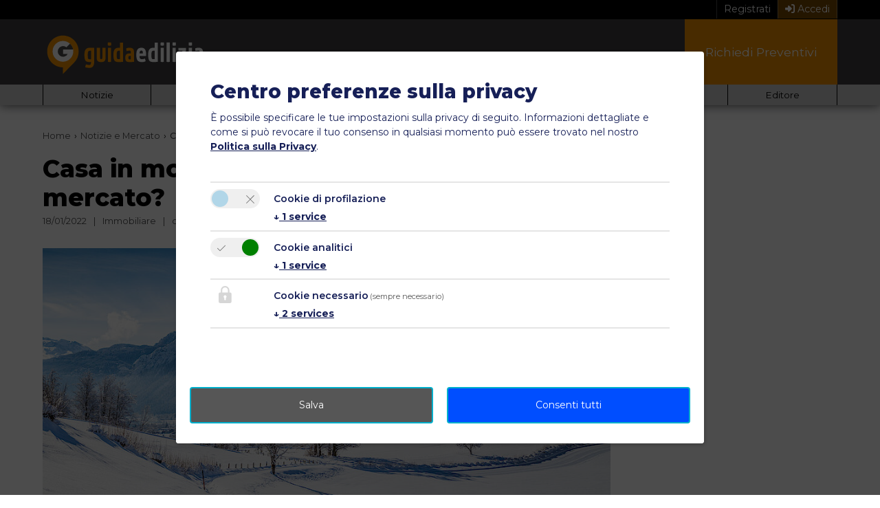

--- FILE ---
content_type: text/html; charset=utf-8
request_url: https://www.guidaedilizia.it/news/articolo/casa-in-montagna-come-sta-andando-il-mercato-19233/
body_size: 11092
content:
<!DOCTYPE html> <html lang="it"> <head> <meta charset="utf-8"> <!--
	This website is powered by TYPO3 - inspiring people to share!
	TYPO3 is a free open source Content Management Framework initially created by Kasper Skaarhoj and licensed under GNU/GPL.
	TYPO3 is copyright 1998-2025 of Kasper Skaarhoj. Extensions are copyright of their respective owners.
	Information and contribution at https://typo3.org/
--> <base href="https://www.guidaedilizia.it/"> <title>Casa in montagna: come sta andando il mercato? | GuidaEdilizia</title> <meta http-equiv="x-ua-compatible" content="IE=edge"> <meta name="description" content="Il mercato della casa vacanza sta vivendo dinamiche particolari a seguito dell’emergenza sanitaria. Questo vale anche per la casa in montagna. Scopriamo di più"> <meta name="robots" content="index, follow"> <meta property="og:title" content="Casa in montagna: come sta andando il mercato?"> <meta property="og:type" content="article"> <meta property="og:url" content="https://www.guidaedilizia.it/news/articolo/casa-in-montagna-come-sta-andando-il-mercato-19233/"> <meta property="og:image" content="https://www.guidaedilizia.it/images/_processed_/4/2/csm_GED_mercato_immobiliare_17012022_9818a15faa.jpg"> <meta property="og:image:width" content="1200"> <meta property="og:image:height" content="800"> <meta property="og:description" content="Il mercato della casa vacanza sta vivendo dinamiche particolari a seguito dell’emergenza sanitaria. Questo vale anche per la casa in montagna. Scopriamo di più"> <meta name="twitter:card" content="summary"> <link rel="stylesheet" href="https://www.guidaedilizia.it/typo3temp/assets/compressed/merged-752b7757b4783a593d7b459977e982c8-869bdccc3260618bebf18ec61ee79764.css.gz?1757324035" media="all"> <link rel="amphtml" href="https://www.guidaedilizia.it/news/articolo/casa-in-montagna-come-sta-andando-il-mercato-19233.amp"> <script>
				const storageName = 'ged-consent';
				const translatedButtonTextCookieSettings = 'Modificare';
				const cookieSettingsImgPathDefault = 'https://www.guidaedilizia.it/_assets/f34691673face4b5c642d176b42916a9/Icons/icon_cookie_settings.svg';
				const cookieSettingsImgPathHover = 'https://www.guidaedilizia.it/_assets/f34691673face4b5c642d176b42916a9/Icons/icon_cookie_settings-hover.svg';
				const cookieIconPermanentlyAvailable = '0';
				const cookieExpiresAfterDays = 365;
				let allServiceSettings = [];
				let consenTypeObj = {};
				let serviceSetting = {};
				let serviceName = {};
				let serviceIsTypeOfConsentMode = false;
			</script> <script type="opt-in" data-type="text/javascript" data-name="google-tagmanager-1">
				(function(w,d,s,l,i){w[l]=w[l]||[];w[l].push({'gtm.start':
				new Date().getTime(),event:'gtm.js'});var f=d.getElementsByTagName(s)[0],
				j=d.createElement(s),dl=l!='dataLayer'?'&l='+l:'';j.async=true;j.src=
				'https://www.googletagmanager.com/gtm.js?id='+i+dl;f.parentNode.insertBefore(j,f);
				})(window,document,'script','dataLayer','GTM-W5SJ5WD');
			</script> <script type="opt-in" data-type="text/javascript" data-name="google-tagmanager-service-2"></script> <script type="opt-in" data-type="text/javascript" data-name="google-tagmanager-service-3"></script> <link rel="apple-touch-icon" sizes="57x57" href="fileadmin/icons/apple-icon-57x57.png"> <link rel="apple-touch-icon" sizes="60x60" href="fileadmin/icons/apple-icon-60x60.png"> <link rel="apple-touch-icon" sizes="72x72" href="fileadmin/icons/apple-icon-72x72.png"> <link rel="apple-touch-icon" sizes="76x76" href="fileadmin/icons/apple-icon-76x76.png"> <link rel="apple-touch-icon" sizes="114x114" href="fileadmin/icons/apple-icon-114x114.png"> <link rel="apple-touch-icon" sizes="120x120" href="fileadmin/icons/apple-icon-120x120.png"> <link rel="apple-touch-icon" sizes="144x144" href="fileadmin/icons/apple-icon-144x144.png"> <link rel="apple-touch-icon" sizes="152x152" href="fileadmin/icons/apple-icon-152x152.png"> <link rel="apple-touch-icon" sizes="180x180" href="fileadmin/icons/apple-icon-180x180.png"> <link rel="icon" type="image/png" sizes="192x192" href="fileadmin/icons/android-icon-192x192.png"> <link rel="icon" type="image/png" sizes="32x32" href="fileadmin/icons/favicon-32x32.png"> <link rel="icon" type="image/png" sizes="96x96" href="fileadmin/icons/favicon-96x96.png"> <link rel="icon" type="image/png" sizes="16x16" href="fileadmin/icons/favicon-16x16.png"> <link rel="manifest" href="fileadmin/icons/manifest.json"> <meta name="msapplication-TileColor" content="#ffffff"> <meta name="msapplication-TileImage" content="fileadmin/icons/ms-icon-144x144.png"> <meta name="theme-color" content="#ffffff"> <meta name="viewport" content="width=device-width, initial-scale=1, maximum-scale=5"> <link rel="preconnect" href="https://fonts.googleapis.com"> <link rel="preconnect" href="https://fonts.gstatic.com" crossorigin> <link href="https://fonts.googleapis.com/css2?family=Montserrat:ital,wght@0,100..900;1,100..900&display=swap" rel="stylesheet"> <link rel="dns-prefetch" href="https://cdn.guidaedilizia.it"> <link rel="canonical" href="https://www.guidaedilizia.it/news/articolo/casa-in-montagna-come-sta-andando-il-mercato-19233/"> </head> <body> <noscript><iframe src="https://www.googletagmanager.com/ns.html?id=GTM-W5SJ5WD" height="0" width="0" style="display:none;visibility:hidden"></iframe></noscript> <header id="header"> <div class="user-area-header"> <div class="header-container d-flex justify-content-end"> <a class="user-area-header-link register" href="/registrazione/"> Registrati </a> <a class="user-area-header-link login" href="/login/"> <i class="fas fa-sign-in-alt"></i> Accedi </a> </div> </div> <div class="main-header"> <div class="header-container d-flex"> <div class="main-header-logo"> <div class="main-header-logo-image"> <a href="/"> <img alt="GuidaEdilizia" src="https://www.guidaedilizia.it/_assets/8421e6677a0db7cdaeb42f93c4c6a1dd/images/guidaedilizia-logo-mobile.svg" width="240" height="70"> </a> </div> </div> <nav class="main-header-nav-container flex-grow-1 d-md-block d-none"> <ul class="main-header-nav d-flex justify-content-end align-items-stretch"><li class="main-header-nav-item d-flex align-items-end"><a href="/guida-alla-casa/"><span>Guida Casa</span></a></li><li class="main-header-nav-item d-flex align-items-end"><a href="/prodotti/"><span>Prodotti</span></a></li><li class="main-header-nav-item d-flex align-items-end ns"><a href="/aziende/"><span>Aziende</span></a><ul class="main-header-nav-sub"><li class="main-header-nav-sub-item"><a href="/aziende/"><span>Cerca Azienda</span></a></li><li class="main-header-nav-sub-item"><a href="/contatto/per-le-aziende/"><span>Diventa Partner</span></a></li></ul></li><li class="main-header-nav-item d-flex align-items-end ns"><a href="/professionisti/"><span>Professionisti</span></a><ul class="main-header-nav-sub"><li class="main-header-nav-sub-item"><a href="/professionisti/"><span>Cerca Professionisti</span></a></li><li class="main-header-nav-sub-item"><a href="/contatto/per-le-aziende/"><span>Diventa Partner</span></a></li></ul></li><li class="main-header-nav-item d-flex align-items-end"><a href="/blog/"><span>Blog</span></a></li><li class="main-header-nav-item d-flex align-items-end"><a href="/preventivi/"><span>Richiedi Preventivi</span></a></li></ul> </nav> <nav class="main-header-nav-container-mobile align-self-center flex-grow-1 d-lg-none d-md-none"> <button class="navbar-toggler" type="button" data-bs-toggle="collapse" data-bs-target="#main-mobile-header-nav" aria-controls="ligNav" aria-expanded="false" aria-label="Toggle navigation"> <span class="navbar-toggler-icon"><i class="fa fa-bars" aria-hidden="true"></i></span> </button> <div class="collapse navbar-collapse navbar-fallback-behaviour" id="main-mobile-header-nav"> <ul class="navbar-nav"><li class="nav-item"><a href="/guida-alla-casa/">Guida Casa</a></li><li class="nav-item"><a href="/prodotti/">Prodotti</a></li><li class="nav-item dropdown"><a href="/aziende/"><span>Aziende</span><i class="fas fa-chevron-right"></i></a><ul class="navbar-nav"><li class="nav-item"><a href="/aziende/">Cerca Azienda</a></li><li class="nav-item"><a href="/contatto/per-le-aziende/">Diventa Partner</a></li></ul></li><li class="nav-item dropdown"><a href="/professionisti/"><span>Professionisti</span><i class="fas fa-chevron-right"></i></a><ul class="navbar-nav"><li class="nav-item"><a href="/professionisti/">Cerca Professionisti</a></li><li class="nav-item"><a href="/contatto/per-le-aziende/">Diventa Partner</a></li></ul></li><li class="nav-item"><a href="/blog/">Blog</a></li><li class="nav-item"><a href="/preventivi/">Richiedi Preventivi</a></li></ul> <ul class="navbar-nav"><li class="nav-item dropdown"><a href="/news/"><span>Notizie</span><i class="fas fa-chevron-right"></i></a><ul class="navbar-nav"><li class="nav-item"><a href="/news/">Notizie e Mercato</a></li><li class="nav-item"><a href="/notizie-aziende/">Comunicati stampa</a></li><li class="nav-item"><a href="https://news.google.com/publications/CAAqBwgKMPTLlQsw5bCrAw?oc=3&amp;ceid=IT:it" target="_blank" rel="noreferrer">Google News</a></li><li class="nav-item"><a href="/eventi/">Eventi e Fiere</a></li><li class="nav-item"><a href="/newsletter/">Newsletter</a></li></ul></li><li class="nav-item"><a href="https://www.lignius.it/formazione/corso-online-progettare-costruire-case-in-legno/" target="_blank" rel="noreferrer">Formazione online</a></li><li class="nav-item"><a href="https://cantiere-italia.guidaedilizia.it" target="_blank" rel="noreferrer">Cantieri LIVE</a></li><li class="nav-item dropdown"><a href="/newsletter/"><span>Email Marketing</span><i class="fas fa-chevron-right"></i></a><ul class="navbar-nav"><li class="nav-item"><a href="/newsletter/">Iscrizione</a></li><li class="nav-item"><a href="/newsletter/archivio/">Newsletter</a></li></ul></li><li class="nav-item dropdown"><a href="/contatto/per-le-aziende/"><span>Advertising</span><i class="fas fa-chevron-right"></i></a><ul class="navbar-nav"><li class="nav-item"><a href="/contatto/per-le-aziende/">Per le Aziende</a></li></ul></li><li class="nav-item dropdown"><a href="https://www.inwento.it" target="_blank" rel="noreferrer"><span>Editore</span><i class="fas fa-chevron-right"></i></a><ul class="navbar-nav"><li class="nav-item"><a href="https://www.inwento.it" target="_blank" rel="noreferrer">Inwento</a></li><li class="nav-item"><a href="/contatto/jobs/">Lavora con noi</a></li></ul></li></ul> </div> </nav> </div> </div> <div class="sub-header d-none d-md-block"> <div class="header-container d-flex"> <nav class="sub-header-nav-container flex-grow-1 navbar-expand-md me-auto"> <button class="navbar-toggler" type="button" data-bs-toggle="collapse" data-bs-target="#sub-header-nav" aria-controls="ligNav" aria-expanded="false" aria-label="Toggle navigation"> <span class="navbar-toggler-icon"><i class="fa fa-bars" aria-hidden="true"></i></span> </button> <div class="collapse navbar-collapse" id="sub-header-nav"> <ul class="sub-header-nav d-flex flex-grow-1 justify-content-start align-items-center"><li class="sub-header-nav-item flex-fill ns"><a href="/news/"><span>Notizie</span></a><ul class="sub-header-nav-sub"><li class="sub-header-nav-sub-item"><a href="/news/">Notizie e Mercato</a></li><li class="sub-header-nav-sub-item"><a href="/notizie-aziende/">Comunicati stampa</a></li><li class="sub-header-nav-sub-item"><a href="https://news.google.com/publications/CAAqBwgKMPTLlQsw5bCrAw?oc=3&amp;ceid=IT:it" target="_blank" rel="noreferrer">Google News</a></li><li class="sub-header-nav-sub-item"><a href="/eventi/">Eventi e Fiere</a></li><li class="sub-header-nav-sub-item"><a href="/newsletter/">Newsletter</a></li></ul></li><li class="sub-header-nav-item flex-fill"><a href="https://www.lignius.it/formazione/corso-online-progettare-costruire-case-in-legno/" target="_blank" rel="noreferrer">Formazione online</a></li><li class="sub-header-nav-item flex-fill"><a href="https://cantiere-italia.guidaedilizia.it" target="_blank" rel="noreferrer">Cantieri LIVE</a></li><li class="sub-header-nav-item flex-fill ns"><a href="/newsletter/"><span>Email Marketing</span></a><ul class="sub-header-nav-sub"><li class="sub-header-nav-sub-item"><a href="/newsletter/">Iscrizione</a></li><li class="sub-header-nav-sub-item"><a href="/newsletter/archivio/">Newsletter</a></li></ul></li><li class="sub-header-nav-item flex-fill ns"><a href="/contatto/per-le-aziende/"><span>Advertising</span></a><ul class="sub-header-nav-sub"><li class="sub-header-nav-sub-item"><a href="/contatto/per-le-aziende/">Per le Aziende</a></li></ul></li><li class="sub-header-nav-item flex-fill ns"><a href="https://www.inwento.it" target="_blank" rel="noreferrer"><span>Editore</span></a><ul class="sub-header-nav-sub"><li class="sub-header-nav-sub-item"><a href="https://www.inwento.it" target="_blank" rel="noreferrer">Inwento</a></li><li class="sub-header-nav-sub-item"><a href="/contatto/jobs/">Lavora con noi</a></li></ul></li></ul> </div> </nav> </div> </div> </header> <div id="wrapper" class="layout-0"> <main id="main" itemscope itemtype="https://schema.org/WebPage"> <div class="container-fluid limited-width-default element-space-before-small element-space-after-extra-large"> <div class="body-col-container col-2-flex-main-left"> <main class="main-col"> <div id="c133" class="element element-default frame-type-news_newsdetail element-layout-0 "><div class="news"><article class="article-detail" itemscope="itemscope" itemtype="https://schema.org/Article"><ol class="cm-breadcrumb" itemscope itemtype="http://schema.org/BreadcrumbList"><li itemprop="itemListElement" itemscope itemtype="http://schema.org/ListItem"><a itemprop="item" href="/"><span itemprop="name">Home</span></a><meta itemprop="position" content="1"></li><li itemprop="itemListElement" itemscope itemtype="http://schema.org/ListItem"><a itemprop="item" href="/news/"><span itemprop="name">Notizie e Mercato</span></a><meta itemprop="position" content="2"></li><li class="current" itemprop="itemListElement" itemscope itemtype="http://schema.org/ListItem"><span itemprop="name">Casa in montagna: come sta andando il mercato?</span><meta itemprop="position" content="3"><link itemprop="item" href="/news/articolo/casa-in-montagna-come-sta-andando-il-mercato-19233/"></li></ol><link itemprop="mainEntityOfPage" href="/news/articolo/casa-in-montagna-come-sta-andando-il-mercato-19233/"><header class="blog-header"><h1 itemprop="headline" class="mt-3 mb-1">Casa in montagna: come sta andando il mercato?</h1><div class="blog-meta"><span class="blog-meta-item"><time datetime="2022-01-18"> 18/01/2022 <meta itemprop="datePublished" content="2022-01-18T07:00:00+0100"><meta itemprop="dateModified" content="2022-01-18T07:00:00+0100"></time></span><span class="blog-meta-item" itemprop="keywords"> Immobiliare </span><span class="blog-meta-item"> di <span itemprop="author"><strong>Marco Zibetti</strong></span></span><span class="blog-meta-item" itemprop="publisher" itemscope itemtype="https://schema.org/Organization"><meta itemprop="name" content="guidaedilizia.it"><span itemprop="logo" itemscope itemtype="https://schema.org/ImageObject"><meta itemprop="url" content="https://www.guidaedilizia.it/_assets/8421e6677a0db7cdaeb42f93c4c6a1dd/images/guidaedilizia-logo.png"></span></span></div></header><div class="article-detail-images"><figure><img itemprop="image" class="img-fluid" alt="Casa in montagna: come sta andando il mercato?" src="https://www.guidaedilizia.it/images/_processed_/4/2/csm_GED_mercato_immobiliare_17012022_c031884a25.jpg" width="930" height="520" title="GED mercato immobiliare 17012022"></figure></div><div class="row"><div class="col-sm-6 blog-sharing"><div data-mail-url="mailto:" data-media-url="https://www.guidaedilizia.it/images/news/2022/01/18/casa-in-montagna-come-sta-andando-il-mercato/GED_mercato_immobiliare_17012022.jpg" data-button-style="icon" data-services="[&#039;facebook&#039;,&#039;linkedin&#039;,&#039;pinterest&#039;,&#039;twitter&#039;,&#039;whatsapp&#039;,&#039;mail&#039;]" data-lang="it" class="shariff"></div></div></div><div class="teaser-text mb-4" itemprop="description"><strong>Il mercato della casa vacanza sta vivendo dinamiche particolari a seguito dell’emergenza sanitaria. Questo vale anche per la casa in montagna. Scopriamo di più</strong></div><div class="news-text-wrap" itemprop="articleBody"><p>Durante i mesi invernali, molti sognano di rifugiarsi nella <strong>casa in montagna</strong>, dove trascorrere giorni sereni, lontani dallo stress e dove godersi le piste e i panorami innevati. Ma come sta andando questo segmento del<strong> mercato immobiliare</strong>?</p><p>“Il mercato della <strong>casa vacanza</strong> ha avuto un <strong>buon recupero</strong> già subito dopo il primo lockdown. I nostri dati - afferma <strong>Fabiana Megliola</strong>, Responsabile <strong>Ufficio Studi Gruppo Tecnocasa </strong>- ci dicono che la percentuale di chi ha acquistato come casa vacanza nel primo semestre del 2021 è al 6,4% dal 5,5% del periodo pre-pandemia. La chiusura forzata ha portato ad una maggiore richiesta di abitazioni in<strong> località turistiche</strong>, al fine di avere una valvola di sfogo o un luogo dove poter trascorrere <strong>eventuali altri lockdown</strong>. La possibilità poi di poter lavorare in <strong>smart working</strong> ha fatto in modo che in tanti decidessero di farlo proprio da queste località, sia durante il lockdown sia nei periodi successivi.</p><h3>Cosa cercano gli acquirenti?</h3><p>La tipologia più richiesta e compravenduta è il <strong>piccolo trilocale</strong> ma, dopo il 2019, è aumentata la percentuale di chi cerca <strong>soluzioni indipendenti</strong>.</p><p>L’Ufficio Studi del Gruppo Tecnocasa rileva che nelle località turistiche di montagna i <strong>prezzi</strong> in media sono <strong>in aumento </strong>dello 0,6%.</p><p>In questa prima parte del 2021 hanno tenuto i valori a Bardonecchia (-0,2%), Roccaraso (0,0%), Cervinia (0%), Pinzolo (+0,9%), Asiago (+4,6%), Ponte di Legno (+4,4%) per citarne alcune. Tra le motivazioni, al di là dell’aumentata domanda di casa vacanza, sono da annoverare: la<strong> vicinanza alle piste</strong>, la presenza di <strong>servizi</strong>, la <strong>facile raggiungibilità</strong>, l’investimento in offerta di servizi per i turisti (ad esempio le terme) o in altre<strong> infrastrutture </strong>come piste ciclabili (soprattutto per la montagna estiva).</p><p>Si conferma la ricerca di abitazioni anche in<strong> località più defilate</strong> o in zone fino a oggi non considerate in seguito ai nuovi criteri di ricerca emersi post lockdown. La motivazione principale è la possibilità di acquistare con <strong>budget più contenuti</strong>.</p><p>Il mercato sta lentamente avviandosi verso la normalità, ci sono anche investitori interessati all’<strong>acquisto per mettere a reddito</strong>. La casa in montagna offre la possibilità di ottenere un affitto stagionale sia in inverno sia in estate. In alcuni casi si affitta anche durante l’anno (nei mesi vacanti) a lavoratori con contratti a termine. Considerando solo l’affitto stagionale, orientativamente, il rendimento annuo lordo si aggira intorno al 4%, con punte che possono arrivare al 7%”.</p></div><hr><footer class="blog-footer"><div class="blog-sharing"><div data-mail-url="mailto:" data-media-url="https://www.guidaedilizia.it/images/news/2022/01/18/casa-in-montagna-come-sta-andando-il-mercato/GED_mercato_immobiliare_17012022.jpg" data-button-style="icon" data-services="[&#039;facebook&#039;,&#039;linkedin&#039;,&#039;pinterest&#039;,&#039;twitter&#039;,&#039;whatsapp&#039;,&#039;mail&#039;]" data-lang="it" class="shariff"></div></div></footer><aside><hr><div class="related mt-6"><h4>News correlate</h4></div></aside> <script async src="https://pagead2.googlesyndication.com/pagead/js/adsbygoogle.js?client=ca-pub-7711706824805830" crossorigin="anonymous"></script><ins class="adsbygoogle" style="display:block" data-ad-format="autorelaxed" data-ad-client="ca-pub-7711706824805830" data-ad-slot="2572404473"></ins> <script>
      (adsbygoogle = window.adsbygoogle || []).push({});
  </script> <script async type="application/javascript"
          src="https://news.google.com/swg/js/v1/swg-basic.js"></script> <script>
      (self.SWG_BASIC = self.SWG_BASIC || []).push( basicSubscriptions => {
          basicSubscriptions.init({
              type: "NewsArticle",
              isPartOfType: ["Product"],
              isPartOfProductId: "CAow9MuVCw:openaccess",
              clientOptions: { theme: "light", lang: "it" },
          });
      });
  </script></article></div></div> </main> <aside class="aside-col"> <div id="c14382" class="element element-default frame-type-html element-layout-0 "> <script async src="https://pagead2.googlesyndication.com/pagead/js/adsbygoogle.js"></script><ins class="adsbygoogle" style="display:block" data-ad-client="ca-pub-7711706824805830" data-ad-slot="3641150359" data-ad-format="auto" data-full-width-responsive="true"></ins> <script>
     (adsbygoogle = window.adsbygoogle || []).push({});
</script></div> <div id="c8675" class="element element-default frame-type-news_newsliststicky element-layout-0 element-space-before-small element-space-after-small"><header><h3 class=""> Ultime Notizie Aziende </h3></header><div class="news"><article class="aside-list-item d-flex "><div class="aside-list-item-image"><a href="/notizie-aziende/articolo/reinventare-il-vecchio-22803/"><img class="me-2" title="Reference Reichenbach vacation station Photo Matthaeus Burkhart" alt="Reinventare il vecchio" loading="lazy" src="https://cdn.guidaedilizia.it/_processed_/d/e/csm_Reference_Reichenbach_vacation_station_Photo_Matthaeus_Burkhart_aa85c7fcad.jpg" width="70" height="70"></a></div><div class="aside-list-item-body flex-grow-1"><a class="aside-list-item-title" href="/notizie-aziende/articolo/reinventare-il-vecchio-22803/">Reinventare il vecchio</a><small class="aside-list-item-meta text-muted d-block"><time datetime="2025-12-18"> 18 dic 2025 </time></small></div></article><article class="aside-list-item d-flex "><div class="aside-list-item-image"><a href="/notizie-aziende/articolo/camera-di-commercio-varese-i-nuovi-prezzi-informativi-per-ledilizia-22789/"><img class="me-2" title="nuovi prezzi informativi opere compiute per l edilizia della camera di commercio di varese" alt="Camera di Commercio Varese: I Nuovi Prezzi Informativi per L&#039;Edilizia" loading="lazy" src="https://cdn.guidaedilizia.it/_processed_/6/a/csm_nuovi_prezzi_informativi_opere_compiute_per_l_edilizia_della_camera_di_commercio_di_varese_c12b661c8e.png" width="70" height="70"></a></div><div class="aside-list-item-body flex-grow-1"><a class="aside-list-item-title" href="/notizie-aziende/articolo/camera-di-commercio-varese-i-nuovi-prezzi-informativi-per-ledilizia-22789/">Camera di Commercio Varese: I Nuovi Prezzi Informativi per L&#039;Edilizia</a><small class="aside-list-item-meta text-muted d-block"><time datetime="2025-12-15"> 15 dic 2025 </time></small></div></article><article class="aside-list-item d-flex "><div class="aside-list-item-image"><a href="/notizie-aziende/articolo/isolkappa-da-new-york-a-salerno-premiata-la-responsabilita-sociale-22788/"><img class="me-2" title="Foto premiazione" alt="Isolkappa, da New York a Salerno: premiata la responsabilità sociale" loading="lazy" src="https://cdn.guidaedilizia.it/_processed_/f/0/csm_Foto_premiazione_7c1f066dd6.jpg" width="70" height="70"></a></div><div class="aside-list-item-body flex-grow-1"><a class="aside-list-item-title" href="/notizie-aziende/articolo/isolkappa-da-new-york-a-salerno-premiata-la-responsabilita-sociale-22788/">Isolkappa, da New York a Salerno: premiata la responsabilità sociale</a><small class="aside-list-item-meta text-muted d-block"><time datetime="2025-12-12"> 12 dic 2025 </time></small></div></article><article class="aside-list-item d-flex "><div class="aside-list-item-image"><a href="/notizie-aziende/articolo/le-valvole-anti-legionella-john-guest-reliance-valves-22768/"><img class="me-2" title="ANTI110002 INSTALLED" alt="Le Valvole Anti-Legionella John Guest Reliance valves" loading="lazy" src="https://cdn.guidaedilizia.it/_processed_/d/8/csm_ANTI110002_INSTALLED_ada715e481.png" width="70" height="70"></a></div><div class="aside-list-item-body flex-grow-1"><a class="aside-list-item-title" href="/notizie-aziende/articolo/le-valvole-anti-legionella-john-guest-reliance-valves-22768/">Le Valvole Anti-Legionella John Guest Reliance valves</a><small class="aside-list-item-meta text-muted d-block"><time datetime="2025-12-04"> 04 dic 2025 </time></small></div></article><article class="aside-list-item d-flex "><div class="aside-list-item-image"><a href="/notizie-aziende/articolo/referenza-impiantistica-ambasciata-di-svizzera-in-italia-roma-22757/"><img class="me-2" title="ambsciara svizzera Roma Hoval 1 " alt="Referenza impiantistica | Ambasciata di Svizzera in Italia - Roma" loading="lazy" src="https://cdn.guidaedilizia.it/_processed_/9/6/csm_ambsciara_svizzera_Roma___Hoval__1__10327e3372.jpg" width="70" height="70"></a></div><div class="aside-list-item-body flex-grow-1"><a class="aside-list-item-title" href="/notizie-aziende/articolo/referenza-impiantistica-ambasciata-di-svizzera-in-italia-roma-22757/">Referenza impiantistica | Ambasciata di Svizzera in Italia - Roma</a><small class="aside-list-item-meta text-muted d-block"><time datetime="2025-12-04"> 04 dic 2025 </time></small></div></article><article class="aside-list-item d-flex "><div class="aside-list-item-image"><a href="/notizie-aziende/articolo/ori-di-solax-power-lo-storage-utility-scale-che-definisce-un-nuovo-standard-22761/"><img class="me-2" title="44dc81b3 0b97 6c37 4d72 f32dfd415eaa" alt="ORI di SolaX Power: lo storage utility-scale che definisce un nuovo standard" loading="lazy" src="https://cdn.guidaedilizia.it/_processed_/5/e/csm_44dc81b3-0b97-6c37-4d72-f32dfd415eaa_54b2135f44.jpg" width="70" height="70"></a></div><div class="aside-list-item-body flex-grow-1"><a class="aside-list-item-title" href="/notizie-aziende/articolo/ori-di-solax-power-lo-storage-utility-scale-che-definisce-un-nuovo-standard-22761/">ORI di SolaX Power: lo storage utility-scale che definisce un nuovo standard</a><small class="aside-list-item-meta text-muted d-block"><time datetime="2025-12-04"> 04 dic 2025 </time></small></div></article><article class="aside-list-item d-flex "><div class="aside-list-item-image"><a href="/notizie-aziende/articolo/come-i-vetri-scorrevoli-creano-un-open-space-tra-soggiorno-e-terrazza-22794/"><img class="me-2" title="vetri scorrevoli" alt="Come i vetri scorrevoli creano un open space tra soggiorno e terrazza" loading="lazy" src="https://cdn.guidaedilizia.it/_processed_/4/1/csm_vetri_scorrevoli_c94d3923a7.jpg" width="70" height="70"></a></div><div class="aside-list-item-body flex-grow-1"><a class="aside-list-item-title" href="/notizie-aziende/articolo/come-i-vetri-scorrevoli-creano-un-open-space-tra-soggiorno-e-terrazza-22794/">Come i vetri scorrevoli creano un open space tra soggiorno e terrazza</a><small class="aside-list-item-meta text-muted d-block"><time datetime="2025-11-28"> 28 nov 2025 </time></small></div></article><article class="aside-list-item d-flex "><div class="aside-list-item-image"><a href="/notizie-aziende/articolo/edilteco-a-riyadh-per-il-saudi-italy-investment-and-business-forum-2025-22740/"><img class="me-2" title="Immagine WhatsApp 2025 11 25 ore 08.24.04 1393689a 01" alt="Edilteco a Riyadh per il Saudi-Italy Investment and Business Forum 2025" loading="lazy" src="https://cdn.guidaedilizia.it/_processed_/b/3/csm_Immagine_WhatsApp_2025-11-25_ore_08.24.04_1393689a_01_5ee6ee30b1.jpg" width="70" height="70"></a></div><div class="aside-list-item-body flex-grow-1"><a class="aside-list-item-title" href="/notizie-aziende/articolo/edilteco-a-riyadh-per-il-saudi-italy-investment-and-business-forum-2025-22740/">Edilteco a Riyadh per il Saudi-Italy Investment and Business Forum 2025</a><small class="aside-list-item-meta text-muted d-block"><time datetime="2025-11-25"> 25 nov 2025 </time></small></div></article><article class="aside-list-item d-flex "><div class="aside-list-item-image"><a href="/notizie-aziende/articolo/isolkappa-presenta-il-nuovo-manuale-tecnico-22720/"><img class="me-2" title="manuale anit" alt="Isolamento acustico interno, Isolkappa presenta il manuale con ANIT" loading="lazy" src="https://cdn.guidaedilizia.it/_processed_/c/1/csm_manuale_anit_76ea38e9d0.jpg" width="70" height="70"></a></div><div class="aside-list-item-body flex-grow-1"><a class="aside-list-item-title" href="/notizie-aziende/articolo/isolkappa-presenta-il-nuovo-manuale-tecnico-22720/">Isolamento acustico interno, Isolkappa presenta il manuale con ANIT</a><small class="aside-list-item-meta text-muted d-block"><time datetime="2025-11-17"> 17 nov 2025 </time></small></div></article><article class="aside-list-item d-flex "><div class="aside-list-item-image"><a href="/notizie-aziende/articolo/rwc-lancia-il-sistema-di-riscaldamento-a-pavimento-john-guest-22719/"><img class="me-2" title="Immagine 2025 11 19 172550" alt="RWC lancia il sistema di riscaldamento a pavimento John Guest " loading="lazy" src="https://cdn.guidaedilizia.it/_processed_/7/4/csm_Immagine_2025-11-19_172550_edf9af029f.jpg" width="70" height="70"></a></div><div class="aside-list-item-body flex-grow-1"><a class="aside-list-item-title" href="/notizie-aziende/articolo/rwc-lancia-il-sistema-di-riscaldamento-a-pavimento-john-guest-22719/">RWC lancia il sistema di riscaldamento a pavimento John Guest </a><small class="aside-list-item-meta text-muted d-block"><time datetime="2025-11-17"> 17 nov 2025 </time></small></div></article></div></div> <div id="c8686" class="element element-default frame-type-shortcut element-layout-0 "><div id="c8663" class="element element-default frame-type-inwentocompanies_bannershow element-layout-0 "><div data-inwads="news-list" data-inwads-max="6" data-inwads-size="mr" data-inwads-cj="or"></div></div></div> </aside> </div> </div> </main> <footer id="footer"> <div class="footer-info"> <div class="container-fluid limited-width-default"> <div class="row footer-info-row"> <div class="col"> <h3>GuidaEdilizia.<br>Un mondo su misura per te</h3> <hr> <p>La Guida dell’edilizia italiana con il maggior numero di visite, contatti professionali e privati. Entra a far parte della nostra community!</p> </div> <div class="col d-sm-none d-lg-block"> <h4>Diventa visibile e ottieni nuovi clienti</h4> <p>Il nostro portale, grazie al suo posizionamento sui motori di ricerca, conta sempre più visite e ti offre servizi mirati a incrementare la tua visibilità e ad ottenere nuovi clienti. Attraverso la scheda azienda, le schede prodotto, la presenza nella Guida Casa e Costruzioni e l’invio di DEM puoi arrivare al cuore della nostra grande community.</p> </div> <div class="col d-sm-none d-lg-block"> <h4>Pacchetti ideati per il tuo successo</h4> <p>Per contribuire al successo della tua Azienda abbiamo studiato 3 pacchetti specifici, con l’obiettivo di farti raggiungere il miglior risultato a prezzi vantaggiosi. Premium, Advanced e StartUp sono anche adattabili alle tue esigenze, con soluzioni personalizzate.</p> </div> <div class="col d-sm-none d-lg-block"> <h4>Guida Casa e Costruzioni</h4> <p>Sapevi che i manuali per l’acquisto sono tra i contenuti più ricercati su internet? La nostra Guida Casa e Costruzioni risponde a questa esigenza. Gli utenti trovano i nostri articoli sui motori di ricerca e ci chiedono un preventivo. Mostra il tuo marchio e i tuoi prodotti su queste pagine e accedi al nostro database di richieste.</p> </div> <div class="col"> <p>Richiedici una consulenza gratuita per la tua visibilità online!</p> <a class="btn btn-dark" href="/contatto/per-le-aziende/">Richiedi MediaKit</a> </div> </div> </div> </div> <div class="footer-sitemap"> <div class="container-fluid limited-width-default"> <div class="footer-logo"> <a href="/"> <img alt="GuidaEdilizia" loading="lazy" src="https://www.guidaedilizia.it/_assets/8421e6677a0db7cdaeb42f93c4c6a1dd/images/guidaedilizia-logo-mobile.svg" width="363" height="105"> </a> </div> <div class="d-flex flex-md-row flex-column"> <div class="footer-imp flex-grow-1 flex-grow-md-0"> <div class="row"> <div class="col-md-12 col-6"> <h3>Casa Editrice</h3> <div> <span class="title">Inwento Srl</span><br> <div> <span>Via Palade 97</span><br> <span>39012</span> <span>Merano (BZ)</span><br> </div> <a href="mailto:info@inwento.it">info@inwento.it</a><br> <br> P.IVA IT02787590211<br>iscrizione al ROC N° 32416 </div> </div> <div class="col-md-12 col-6 mt-2"> <strong>Redazione</strong><br> <a href="mailto:redazione@guidaedilizia.it">redazione@guidaedilizia.it</a> <br> <br><a class="btn btn-primary" href="/contatto/per-le-aziende/">Contattaci</a> </div> </div> </div> <div class="flex-grow-1 footer-sitemap-links"> <div class="row"> <div class="col-6 col-sm-4 col-lg"> <div class="footer-sitemap-title">GuidaEdilizia</div> <ul class="footer-sitemap-nav"><li><a href="/news/">Notizie e mercato</a></li><li><a href="/notizie-aziende/">Comunicati stampa</a></li><li><a href="/eventi/">Eventi e fiere</a></li><li><a href="/newsletter/">Iscrizione Newsletter</a></li></ul> </div> <div class="col-6 col-sm-4 col-lg"> <div class="footer-sitemap-title">GuidaCasa</div> <ul class="footer-sitemap-nav"><li><a href="/guida-alla-casa/">Guide alla Casa</a></li><li><a href="/blog/">Blog Casa</a></li><li><a href="/preventivi/">Richiedi Preventivi</a></li></ul> </div> <div class="col-6 col-sm-4 col-lg"> <div class="footer-sitemap-title">Aziende</div> <ul class="footer-sitemap-nav"><li><a href="/aziende/">Aziende e Imprese</a></li><li><a href="/prodotti/">Catalogo prodotti</a></li></ul> </div> <div class="col-6 col-sm-4 col-lg"> <div class="footer-sitemap-title">Business</div> <ul class="footer-sitemap-nav"><li><a href="/contatto/per-le-aziende/">Pubblicità</a></li><li><a href="/newsletter/archivio/">Email Marketing</a></li><li><a href="https://cantiere-italia.guidaedilizia.it" target="_blank" rel="noreferrer">Webcam Cantieri</a></li></ul> </div> <div class="col-6 col-sm-4 col-lg"> <div class="footer-sitemap-title">Editore</div> <ul class="footer-sitemap-nav"><li><a href="https://www.inwento.it" target="_blank" rel="noreferrer">Chi siamo</a></li><li><a href="/contatto/jobs/">Lavora con noi</a></li><li><a href="/contatto/per-le-aziende/">Contattaci</a></li></ul> </div> </div> </div> </div> </div> </div> <div class="footer-bottom"> <div class="container-fluid limited-width-default"> <div class="d-flex flex-sm-row flex-column"> <nav class="footer-bottom-nav"> <ul> <li> <a href="/footer/privacy/">Privacy</a> </li> <li> <a href="/footer/condizioni-generali/">Note legali</a> </li> <li> <a id="cookie-link" href="/cookies/">Cookies</a> </li> <li> <a href="/footer/ideal/">© Inwento | Ideal</a> </li> </ul> </nav> <div class="footer-bottom-sozial ms-sm-auto ms-sm-auto"> <ul> <li> <a href="https://facebook.com/guidaedilizia" t target="_blank" rel="noopener nofollow" title="Facebook"><i class="fab fa-facebook-square" aria-hidden="true"></i></a> </li> <li> <a href="https://x.com/guidaedilizia" target="_blank" rel="noopener nofollow" title="X"><i class="fa-brands fa-square-x-twitter" aria-hidden="true"></i></a> </li> <li> <a href="https://www.linkedin.com/in/guida-edilizia-66b58420/" target="_blank" rel="noopener nofollow" title="LinkedIn"><i class="fab fa-linkedin" aria-hidden="true"></i></a> </li> <li> <a href="https://www.youtube.com/channel/UCIWp9fphh9EFAkFsBUJUrtw" target="_blank" rel="noopener nofollow" title="Youtube"><i class="fab fa-youtube-square" aria-hidden="true"></i></a> </li> </ul> </div> </div> </div> </div> </footer> </div> <div class="tx-we-cookie-consent"> </div> <script src="https://www.guidaedilizia.it/typo3temp/assets/compressed/bootstrap.bundle.min-1ba1e5219778397dd17c8788d74682fc.js.gz?1757324028" type="module" defer="defer"></script> <script src="https://www.guidaedilizia.it/typo3temp/assets/compressed/merged-ae211b5492c8a7e26d6cb769babf77a3-0354ce614c60aeeac9079b610c74c220.js.gz?1749822722"></script> <script src="https://www.guidaedilizia.it/typo3temp/assets/compressed/content-utilities.bundle-45c8863f6ae5fd27674c792d20e806c8.js.gz?1716469698" type="module" defer="defer"></script> <script src="https://www.guidaedilizia.it/typo3temp/assets/compressed/content-modules.bundle-7530ec67d671be1bed2547b03d7180bb.js.gz?1716456209" type="module" defer="defer"></script> <script src="https://www.guidaedilizia.it/typo3temp/assets/compressed/login.bundle-15ebedc993e2b2bf22bc7ea79a7bdc6c.js.gz?1741805929" type="module" defer="defer"></script> <script src="https://www.guidaedilizia.it/typo3temp/assets/compressed/contacts.bundle-978a623010883f5401f92645e0d6d633.js.gz?1741805929" type="module" defer="defer"></script> <script src="https://www.guidaedilizia.it/typo3temp/assets/compressed/shariff.complete-27912a06c3c688b790e69f6e1fa19c45.js.gz?1741805929" defer="defer"></script> <script src="https://www.guidaedilizia.it/typo3temp/assets/compressed/guidaedilizia.bundle-0547e5cbf140969db0ba9291b5489a9d.js.gz?1741805929" type="module" defer="defer"></script> <script type="text/javascript">var klaroConfig = {"acceptAll":true,"additionalClass":"","cookieDomain":"","cookieExpiresAfterDays":"365","default":false,"elementID":"ged-cc","groupByPurpose":true,"hideDeclineAll":true,"hideLearnMore":false,"htmlTexts":true,"lang":"en","mustConsent":true,"poweredBy":"https:\/\/www.inwento.it","privacyPolicy":"https:\/\/www.guidaedilizia.it\/privacy\/","storageMethod":"cookie","storageName":"ged-consent","stylePrefix":"klaro we_cookie_consent notice--center","testing":false,"consentMode":false,"consentModev2":false,"translations":{"en":{"consentModal":{"title":"Centro preferenze sulla privacy","description":"\u00c8 possibile specificare le tue impostazioni sulla privacy di seguito."},"privacyPolicy":{"text":"Informazioni dettagliate e come si pu\u00f2 revocare il tuo consenso in qualsiasi momento pu\u00f2 essere trovato nel nostro {privacyPolicy}.","name":"Politica sulla Privacy"},"consentNotice":{"description":"Wir verwenden Cookies, um Inhalte und Anzeigen zu personalisieren, Funktionen fu\u0308r soziale Medien anbieten zu ko\u0308nnen und die Zugriffe auf unserer Website zu analysieren. Au\u00dferdem geben wir Informationen zu Ihrer Verwendung unserer Website an unsere Partner fu\u0308r soziale Medien, Werbung und Analysen weiter. Unsere Partner fu\u0308hren diese Informationen mo\u0308glicherweise mit weiteren Daten zusammen, die Sie ihnen bereitgestellt haben oder die sie im Rahmen Ihrer Nutzung der Dienste gesammelt haben. Weitere Informationen finden Sie in der \u003Ca href=\"https:\/\/www.guidaedilizia.it\/privacy\/\"\u003EDatenschutzerkl\u00e4rung\u003C\/a\u003E.","changeDescription":"Seit Ihrem letzten Besuch gab es \u00c4nderungen an den Datenschutzeinstellungen. Bitte aktualisieren Sie Ihre Einstellungen.","learnMore":"Modificare"},"contextualConsent":{"acceptOnce":"S\u00ec","acceptAlways":"Sempre","description":"Volete caricare contenuti esterni forniti da {title}?"},"service":{"disableAll":{"title":"Consenti tutti","description":"Sie haben jederzeit das Recht Ihre Einwilligungen einzeln oder in G\u00e4nze zu widerrufen. Werden Einwilligungen zur Datenverarbeitung widerrufen, sind die bis zum Widerruf rechtm\u00e4\u00dfig erhobenen Daten vom Anbieter weiterhin verarbeitbar."},"optOut":{"title":"(Opt-Out)","description":"Questa applicazione \u00e8 caricata per impostazione predefinita (ma puoi disattivarti)"},"required":{"title":"(sempre necessario)","description":"Diese Anwendung wird immer ben\u00f6tigt"},"purpose":"Scopo","purposes":"Scopi"},"purposes":{"unknown":"non mappat","cookie necessario":{"title":"Cookie necessario","description":""},"cookie analitici":{"title":"Cookie analitici","description":""},"cookie di profilazione":{"title":"Cookie di profilazione","description":""}},"ok":"Consento","save":"Salva","acceptAll":"Consenti tutti","acceptSelected":"Salva","decline":"Rifiutare","close":"Chioda","openConsent":"Modificare","poweredBy":"powered by idealit.com"}},"services":[],"purposeOrder":["cookie di profilazione","cookie analitici","cookie necessario","unknown"]}</script> <script type="text/javascript">
    klaroConfig.services.push({
		name: 'other-4',
		title: 'Cookie tecnici',
        description: 'Strettamente necessari per il funzionamento del sito o per consentire all’utente di usufruire dei contenuti e dei servizi da questi richiesti.',
        default: true,
        defaultIfNoConsent: true,
        required: true,
        optOut: false,
        translations: {'en':{'title':'Cookie tecnici'}},
        purposes: ['cookie necessario'],
        cookies: [],
        callback: ConsentApp.consentChanged,
        ownCallback:'',
        gtm:{trigger:'',variable:''}
    });
</script> <script type="text/javascript">
    klaroConfig.services.push({
		name: 'google-tagmanager-1',
		title: 'Google Tag Manager',
        description: 'Questo è un sistema di gestione dei tag per gestire tag e script HTML su questo sito web.',
        default: true,
        defaultIfNoConsent: true,
        required: true,
        optOut: false,
        translations: {'en':{'title':'Google Tag Manager'}},
        purposes: ['cookie necessario'],
        cookies: [],
        callback: ConsentApp.consentChanged,
        ownCallback:'',
        gtm:{trigger:'',variable:''}
    });
</script> <script type="text/javascript">
    klaroConfig.services.push({
		name: 'google-tagmanager-service-2',
		title: 'Analytics',
        description: 'Questi cookie ci consentono di contare le visite al sito Web e le sorgenti di traffico in modo da poter misurare e migliorare le prestazioni del nostro sito Web.',
        default: true,
        defaultIfNoConsent: true,
        required: false,
        optOut: false,
        translations: {'en':{'title':'Analytics'}},
        purposes: ['cookie analitici'],
        cookies: [['_ga', '/', ''], ['_gid', '/', '']],
        callback: ConsentApp.consentChanged,
        ownCallback:'',
        gtm:{trigger:'google-tagmanager-service-2',variable:'google-tagmanager-service-2'}
    });
</script> <script type="text/javascript">
    klaroConfig.services.push({
		name: 'google-tagmanager-service-3',
		title: 'Google Ads',
        description: 'Google Ads',
        default: false,
        defaultIfNoConsent: true,
        required: false,
        optOut: false,
        translations: {'en':{'title':'Google Ads'}},
        purposes: ['cookie di profilazione'],
        cookies: [],
        callback: ConsentApp.consentChanged,
        ownCallback:'',
        gtm:{trigger:'google-tagmanager-service-3',variable:'google-tagmanager-service-3'}
    });
</script> <script type="text/javascript" src="/_assets/f34691673face4b5c642d176b42916a9/Library/klaro/klaro.js"></script> </body> </html>

--- FILE ---
content_type: text/html; charset=utf-8
request_url: https://www.google.com/recaptcha/api2/aframe
body_size: 184
content:
<!DOCTYPE HTML><html><head><meta http-equiv="content-type" content="text/html; charset=UTF-8"></head><body><script nonce="H4cPbrpDMnzgV4xVGpyZBg">/** Anti-fraud and anti-abuse applications only. See google.com/recaptcha */ try{var clients={'sodar':'https://pagead2.googlesyndication.com/pagead/sodar?'};window.addEventListener("message",function(a){try{if(a.source===window.parent){var b=JSON.parse(a.data);var c=clients[b['id']];if(c){var d=document.createElement('img');d.src=c+b['params']+'&rc='+(localStorage.getItem("rc::a")?sessionStorage.getItem("rc::b"):"");window.document.body.appendChild(d);sessionStorage.setItem("rc::e",parseInt(sessionStorage.getItem("rc::e")||0)+1);localStorage.setItem("rc::h",'1766768395678');}}}catch(b){}});window.parent.postMessage("_grecaptcha_ready", "*");}catch(b){}</script></body></html>

--- FILE ---
content_type: text/javascript; charset=utf-8
request_url: https://www.guidaedilizia.it/typo3temp/assets/compressed/content-utilities.bundle-45c8863f6ae5fd27674c792d20e806c8.js.gz?1716469698
body_size: 7312
content:
(()=>{"use strict";let t=null;var e;!function(t){t[t.none=0]="none",t[t.up=1]="up",t[t.down=2]="down"}(e||(e={}));class s{get scrollDirection(){return this._scrollDirection}constructor(){this.isScroll=!1,this.isScrollThresholdDown=70,this.isScrollThresholdUp=10,this.lastPos=0,this.currentPos=0,this._scrollDirection=e.none,this.setScrollEvent()}setScrollEvent(){null==t&&navigator.userAgentData&&(navigator.userAgentData&&(t=navigator.userAgentData.mobile),navigator.connection&&(t="cellular"==navigator.connection.type)),t&&document.addEventListener("touchmove",(()=>{this.onScroll()})),document.addEventListener("scroll",(()=>{this.onScroll()})),document.addEventListener("DOMContentLoaded",(()=>{this.onScroll()}))}onScroll(){this.currentPos=window.scrollY;const t=document.body.classList;!1===this.isScroll&&this.currentPos>=this.isScrollThresholdDown?(t.contains("is-scroll")||t.add("is-scroll"),this.isScroll=!0):!0===this.isScroll&&this.currentPos<this.isScrollThresholdUp&&(t.contains("is-scroll")&&t.remove("is-scroll"),this.isScroll=!1),this.isScroll?(this.currentPos<this.lastPos&&(this._scrollDirection=e.up,t.contains("scroll-up")||t.add("scroll-up"),t.contains("scroll-down")&&t.remove("scroll-down")),this.currentPos>this.lastPos&&(this._scrollDirection=e.down,t.contains("scroll-down")||t.add("scroll-down"),document.body.classList.contains("scroll-up")&&t.remove("scroll-up"))):(this._scrollDirection=e.none,t.contains("scroll-up")&&t.remove("scroll-up"),t.contains("scroll-down")&&t.remove("scroll-down")),this.lastPos=this.currentPos,document.dispatchEvent(new CustomEvent("scrollDirection"))}}class i{constructor(){this.isNativeMode=!1,"loading"in HTMLImageElement.prototype?(this.useNativeImageLoading(),this.isNativeMode=!0):this.initLazyImageLoading(),this.initLazyVideoLoading(),this.initLazyBackgroundLoading(),this.initAnimateOnScreen(),document.addEventListener("DOMContentLoaded",(()=>{this.observeDomChanges()}))}observeImages(t){const e=t.querySelectorAll("img.lazy-img");for(let t=0;t<e.length;t++){const s=e[t];"bottom-up"===s.dataset.lazyTransform&&(s.style.transform="translateY(150px)"),s.style.opacity="0",this.loImages.observe(s)}}initLazyImageLoading(){this.loImages=new IntersectionObserver((t=>{let e=0;for(let s=0;s<t.length;s++){const i=t[s];i.intersectionRatio>0&&(setTimeout((()=>this.loadImage(i)),e),e+=.1)}}),{threshold:[0,.25,.5,.75,1]}),this.observeImages(document)}initLazyVideoLoading(){this.loVideos=new IntersectionObserver((t=>{let e=0;for(let s=0;s<t.length;s++){const i=t[s];i.intersectionRatio>0&&(setTimeout((()=>this.loadVideo(i)),e),e+=.1)}}),{threshold:[0,.25,.5,.75,1]});const t=document.querySelectorAll("div.lazy-video");for(let e=0;e<t.length;e++){const s=t[e];this.loVideos.observe(s)}}loadImage(t){const e=t.target,s=e.dataset.class;let i=new Image;i.src=e.dataset.src,i.addEventListener("load",(()=>{setTimeout((()=>{e.style.transition="all .2s ease-in-out",e.src=e.dataset.src,e.style.opacity="1",e.style.transform="translateY(0)",e.classList.remove("lazy-img"),e.style.width=null,e.style.height=null,s&&e.classList.add(s)}),10),setTimeout((()=>{delete e.dataset.src,e.style.transition=""}),511)})),this.loImages.unobserve(e)}loadVideo(t){const e=t.target,s=e.querySelector(".lazy-video-placeholder");let i=e.getElementsByTagName("noscript").item(0).innerHTML;i=i.replace(/&lt;/g,"<"),i=i.replace(/&gt;/g,">");const n=document.createElement("div");n.innerHTML=i;const o=n.querySelector(".lazy-video-item");null!==o&&(e.append(o),null!==s&&s.remove(),o instanceof HTMLIFrameElement&&""==o.src&&null!=o.dataset.src&&(o.src=o.dataset.src),o.classList.remove("d-none")),e.classList.remove("lazy-video"),this.loVideos.unobserve(e)}initAnimateOnScreen(){this.animatedImages=new IntersectionObserver((t=>{for(let e=0;e<t.length;e++){const s=t[e].target;s.classList.add("animate-on-screen-inactive"),setTimeout((()=>{delete s.dataset.src,s.style.transition=""}),511),this.animatedImages.unobserve(s)}}));const t=document.querySelectorAll(".animate-on-screen");for(let e=0;e<t.length;e++){const s=t[e];s.classList.add("animate-on-screen-inactive"),this.animatedImages.observe(s)}}initLazyBackgroundLoading(){this.loBackgrounds=new IntersectionObserver((t=>{let e=0;for(let s=0;s<t.length;s++){const i=t[s];i.intersectionRatio>0&&(setTimeout((()=>this.loadBackground(i)),e),e+=.1)}}),{threshold:[0,.25,.5,.75,1]}),setTimeout((()=>this.observeBackgrounds()),100)}observeBackgrounds(){const t=document.querySelectorAll("[data-lazy-background]");for(let e=0;e<t.length;e++){const s=t[e];this.loBackgrounds.observe(s)}}loadBackground(t){const e=t.target,s={img:e.dataset.lazyBackground,imgSm:e.dataset.lazyBackgroundSm,imgMd:e.dataset.lazyBackgroundMd,imgLg:e.dataset.lazyBackgroundLg,imgXl:e.dataset.lazyBackgroundXl,imgXXl:e.dataset.lazyBackgroundXxl};i.setBackground(e,s),window.addEventListener("resize",(()=>{i.setBackground(e,s)})),this.loVideos.unobserve(e)}static setBackground(t,e){if(t.classList.contains("background-loading"))return;const s=i.selectImage(e);t.classList.add("background-loading"),i.preloadImage(s,(()=>{t.style.backgroundImage=`url(${s})`,t.classList.contains("background-ready")||setTimeout((()=>{t.classList.add("background-ready"),t.classList.remove("background-loading")}),200)}))}static selectImage(t){const e=window.innerWidth,s={sm:e>=576&&e<768,md:e>=768&&e<992,lg:e>=992&&e<1200,xl:e>=1200&&e<1600,xxl:e>=1600},n=s.sm||s.md,o=s.sm||s.md||s.lg,l=s.sm||s.md||s.lg||s.xl,r=s.sm||s.md||s.lg||s.xl||s.xxl;let a=t.img;return r?a=i.getUsedImage(t,["xxl","xl","lg","md","sm"]):l?a=i.getUsedImage(t,["xl","lg","md","sm"]):o?a=i.getUsedImage(t,["lg","md","sm"]):n?a=i.getUsedImage(t,["md","sm"]):"string"==typeof t.imgSm&&(a=t.imgSm),a}static getUsedImage(t,e){return e.includes("xxl")&&"string"==typeof t.imgXXl?t.imgXXl:e.includes("xl")&&"string"==typeof t.imgXl?t.imgXl:e.includes("lg")&&"string"==typeof t.imgLg?t.imgLg:e.includes("md")&&"string"==typeof t.imgMd?t.imgMd:e.includes("sm")&&"string"==typeof t.imgSm?t.imgSm:t.img}static preloadImage(t,e){if(!0===i.isLoaded[t])return void e();let s=new Image;s.addEventListener("load",(()=>{i.isLoaded[t]=!0,e()})),s.src=t}observeDomChanges(){const t=document.body;new MutationObserver(((t,e)=>{for(const e of t)if("childList"===e.type){for(let t=0;t<e.addedNodes.length;t++){const s=e.addedNodes[t];if(s.nodeType===Node.ELEMENT_NODE){const t=s;if(void 0!==t.dataset.lazyBackground){this.loBackgrounds.observe(t);continue}if(!this.isNativeMode&&t instanceof HTMLImageElement&&t.classList.contains("lazy-img")){this.loImages.observe(t);continue}t.classList.contains("lazy-video")&&this.loVideos.observe(t)}}for(let t=0;t<e.removedNodes.length;t++){const s=e.addedNodes[t];if(void 0!==s&&s.nodeType===Node.ELEMENT_NODE){const t=s;if(void 0!==t.dataset.lazyBackground){this.loBackgrounds.unobserve(t);continue}if(t instanceof HTMLImageElement&&t.classList.contains("lazy-img")){this.loImages.unobserve(t);continue}t.classList.contains("lazy-video")&&this.loVideos.unobserve(t)}}}})).observe(t,{attributes:!1,childList:!0,subtree:!0})}useNativeImageLoading(){const t=document.querySelectorAll("img[data-src]");for(let e=0;e<t.length;e++){const s=t[e];s.src=s.dataset.src,s.style.opacity="0",s.style.transition="opacity .2s ease-in-out",s.style.transform="translateY(0)",s.removeAttribute("data-src"),s.addEventListener("load",(()=>{s.style.opacity="1",setTimeout((()=>{s.style.opacity="",s.style.transition="",s.style.transform=""}),250)}))}}}i.isLoaded={};class n{constructor(){this.elements=document.querySelectorAll('[data-overlay], [href^="https://www.youtube.com/embed"]'),this.bind()}bind(){for(let t=0;t<this.elements.length;t++){const e=this.elements[t];e.addEventListener("click",(t=>{t.preventDefault();let s=e.dataset.overlay;void 0===s&&(s="video");let i="";"video"===s&&e instanceof HTMLAnchorElement&&(i=n.createVideoHtml(e.href)),this.displayOverlay(i)}))}}displayOverlay(t){this.overlayContainer||this.createOverlayContainer(),this.contentContainer.innerHTML=t,this.overlayContainer.classList.add("open")}close(){this.overlayContainer.classList.remove("open"),setTimeout((()=>this.contentContainer.innerHTML=""),300)}createOverlayContainer(){this.overlayContainer=(new DOMParser).parseFromString('\n<div id="inw-overlay">\n  <div class="background"></div>\n  <div class="content-wrap">\n    <div class="closer-wrap">\n      <span class="closer"><i class="fa fa-angle-right join"></i><i class="fa fa-angle-left"></i></span>\n    </div>\n    <div class="content-container">\n      <span class="loader"></span>\n    </div>\n  </div>\n</div>',"text/html").body.firstElementChild,this.contentContainer=this.overlayContainer.querySelector(".content-container"),this.overlayContainer.querySelector(".closer-wrap").addEventListener("click",(()=>this.close())),document.body.prepend(this.overlayContainer)}static createVideoHtml(t){let e="";if("https://www.youtube"===t.substring(0,19)){console.log("isYoutube");let s="";const i="https://www.youtube.com/embed/";if(t.substring(0,i.length)===i)s=t.indexOf("?")>0?t.split("?")[0]:t;else{let e=t.split("v=")[1],i=e.indexOf("&");-1!=i&&(e=e.substring(0,i)),s="https://www.youtube.com/embed/"+e+"?rel=0"}e='<div class="embed-responsive embed-responsive-16by9 image"><iframe class="embed-responsive-item" width="1280" height="720" src="'+s+'" frameborder="0" allowfullscreen></iframe></div>'}return console.log(e),e}}class o{static run(){o.subNav()}static subNav(){const t=document.querySelectorAll("li.sub-nav");for(let e=0;e<t.length;e++){const s=t.item(e);s.firstElementChild.addEventListener("touchstart",(t=>{t.preventDefault(),s.classList.toggle("show")}))}}}class l{static run(){const t=document.getElementsByClassName("card-tab");for(let e=0;e<t.length;e++)l.instances.push(new l(t.item(e)))}constructor(t){this.element=t,this.clickHandler=t=>{this.reset();const e=t.target;e.classList.add("active"),document.querySelector(e.dataset.target).classList.add("active")},this.prepareElement()}prepareElement(){this.buttons=this.element.querySelectorAll(".card-tab-label"),this.bodies=this.element.querySelectorAll(".card-tab-body");for(let t=0;t<this.buttons.length;t++)this.buttons.item(t).addEventListener("click",this.clickHandler)}reset(){for(let t=0;t<this.buttons.length;t++)this.buttons.item(t).classList.remove("active");for(let t=0;t<this.bodies.length;t++)this.bodies.item(t).classList.remove("active")}}l.instances=[];class r{static run(){const t=document.querySelectorAll("[data-type-select]");for(let e=0;e<t.length;e++)new r(t[e])}constructor(t){this.element=t,this.onChange=t=>{for(let t=0;t<this.targets.length;t++){const e=this.targets[t];this.isTarget(e)&&e.classList.contains("d-none")?e.classList.remove("d-none"):e.classList.contains("d-none")||e.classList.add("d-none")}},this.targets=document.querySelectorAll(t.dataset.typeSelect),t.addEventListener("change",this.onChange)}isTarget(t){const e=t.querySelector("label").textContent;return this.element.value===e}}class a{static register(t,e,s=!1){!0!==a.isInit&&a.init(),void 0===a.callbacks[t]&&(a.callbacks[t]=[]),a.callbacks[t].push(e),!0===s&&a.tryProcessTarget(t)}static init(){window.addEventListener("hashchange",a.onHashChange,!1),a.isInit=!0}static tryProcessTarget(t){const e=window.location.hash.split(";");e[0]=e[0].substring(1),e.length>1&&e[0]===t&&setTimeout((()=>a.processHash(e)),1e3)}static processHash(t){const e=t[0],s=document.querySelector(`#${e}`);if(null!==s){const t=document.getElementsByClassName("body-header").item(0),e=s.getBoundingClientRect().top+window.pageYOffset-(t.getBoundingClientRect().height+15);window.scrollTo({top:e,behavior:"smooth"})}const i={},n=t[1].split("&");for(const t of n){const e=t.split("=");2===e.length&&(i[e[0]]=decodeURI(e[1]))}if(void 0!==a.callbacks[e])for(const t of a.callbacks[e])t(i)}}a.callbacks={},a.isInit=!1,a.onHashChange=t=>{const e=window.location.hash.split(";");e[0]=e[0].substring(1),e.length>1&&a.processHash(e)};const c={de:{all:"Alle"},it:{all:"Tutti"},en:{all:"All"}};class d{static run(){setTimeout((()=>{let t;t=null!=window.idealContentUtilitiesLabels?window.idealContentUtilitiesLabels:c;const e=document.querySelectorAll("[data-filter-menu]");for(let s=0;s<e.length;s++)new d(e[s],t)}),300)}constructor(t,e){this._labels=e,this.listElements=[],this.filteredElements=[],this.currentFilter={},this.filterParents={},this.dataFilterMode=!1,this.filters={},this.currencyFormatter=new Intl.NumberFormat("it-IT",{style:"currency",currency:"EUR"}),this.numberFormatter=new Intl.NumberFormat("it-IT",{maximumFractionDigits:0}),this.onClickFilter=t=>{const e=t.target;"redirect"!==e.dataset.target&&(e instanceof HTMLInputElement||(t.preventDefault(),t.stopPropagation()),this.setFilter(e))},this.onChangFilterFromForm=t=>{const e=t.target;t.preventDefault(),t.stopPropagation(),this.setFormFromForm(e)};let s=document.documentElement.lang;s.length>2&&(this._lang=s.slice(0,2)),console.log("this._lang",this._lang),console.log("this._labels",this._labels),this.optionContainer=document.getElementById(t.dataset.filterMenu);for(let e=0;e<t.children.length;e++)this.listElements.push(t.children[e]);const i=`#${this.optionContainer.id}`,n=document.querySelectorAll(`[data-filter-connected-to="${i}"]`);for(let t=0;t<n.length;t++)for(let e=0;e<n[t].children.length;e++)this.listElements.push(n[t].children[e]);this.filteredElements=this.listElements.slice(0),this.buildFilterDataset(),this.buildFilterArray(),this.optionContainer.dataset.labels&&(this.filterLabels=JSON.parse(this.optionContainer.dataset.labels)),this.titleSuffix=document.getElementById("title-suffix"),this.filterOptions=this.optionContainer.querySelectorAll("[data-filter]"),0===this.filterOptions.length&&void 0!==this.optionContainer.dataset.filterAuto&&(this.filterOptions=[],"all"===this.optionContainer.dataset.filterAuto?(this.dataFilterMode=!0,this.createAllAutoOptions()):"bindForm"===this.optionContainer.dataset.filterAuto?this.bindForm():this.createAutoOptions()),this.init(),"first"===this.optionContainer.dataset.filterActive&&this.setFilter(this.filterOptions[0],!0),window.onpopstate=t=>{if(null!==t.state&&void 0!==t.state.filterLinkData)for(let e=0;e<this.filterOptions.length;e++){const s=this.filterOptions[e];s.dataset.filter===t.state.filterLinkData&&this.setFilter(s,!0)}}}init(){for(let t=0;t<this.filterOptions.length;t++){const e=this.filterOptions[t];e instanceof HTMLAnchorElement&&(e.dataset.href=e.href),e.addEventListener("click",this.onClickFilter),e instanceof HTMLAnchorElement&&e.classList.contains("active")&&history.replaceState({filterLinkData:e.dataset.filter},document.title)}this.disableEmptyOptions(!0),a.register("product-filter",(t=>{for(let e=0;e<this.filterOptions.length;e++){const s=this.filterOptions[e],i=s.dataset.filter.split(":");void 0!==t[i[0]]&&t[i[0]]===i[1]&&setTimeout((()=>this.setFilter(s)))}}),!0)}createAutoOptions(){const t=this.optionContainer.dataset.filterAuto,e=[],s=document.createElement("UL");for(const i of this.listElements){const n=i.dataset[`filter${t[0].toUpperCase()}${t.slice(1)}`];if(void 0!==n&&-1===e.indexOf(n)){e.push(n);const i=document.createElement("LI");i.innerText=n,i.dataset.filter=`${t}:${n}`,s.appendChild(i),this.filterOptions.push(i)}}this.optionContainer.appendChild(s)}buildFilterDataset(){for(const t of this.listElements)if(t.dataset.filterData){const e=JSON.parse(t.dataset.filterData);for(const s in e)t.dataset[`filter${s.charAt(0).toUpperCase()+s.slice(1)}`]=e[s]}}buildFilterArray(t=!0){let e=this.listElements;t||(this.filters={},e=this.filteredElements);for(const t of e)for(const e in t.dataset)if(t.dataset.hasOwnProperty(e)&&"filter"===e.substring(0,6)){const s=t.dataset[e];let i=e.substring(6);i=i.charAt(0).toLowerCase()+i.slice(1),void 0===this.filters[i]&&(this.filters[i]=["all"]),""!==s&&-1===this.filters[i].indexOf(s)&&this.filters[i].push(s)}}createAllAutoOptions(){const t=document.createElement("div");t.classList.add("row");for(const e in this.filters){const s=this.filters[e],i=document.createElement("UL");for(const t of s){const s=document.createElement("LI");let n=c[this._lang][e]&&c[this._lang][e][t]?c[this._lang][e][t]:t;s.innerText="all"===t?c[this._lang].all:n,"all"===t&&s.classList.add("active"),s.dataset.filter=`${e}:${t}`,i.appendChild(s),this.filterOptions.push(s)}const n=document.createElement("div");if(n.classList.add("col-md-4"),this.filterLabels&&this.filterLabels[e]){const t=document.createElement("div");t.classList.add("header"),t.textContent=this.filterLabels[e],n.appendChild(t)}n.appendChild(i),t.appendChild(n)}this.optionContainer.appendChild(t)}setFilter(t,e=!1){const s=t.dataset.filter,i=s.split(":"),n=i[0],o=i[1];let l=!1;if(this.currentFilter.hasOwnProperty(n)&&"all"===i[1])delete this.currentFilter[n],l=!0;else if("all"!==o)if(t instanceof HTMLInputElement&&"checkbox"===t.type){const t=this.currentFilter[n];if(t instanceof Array){const e=t.indexOf(o);e>=0?t.splice(e,1):t.push(o),0===t.length?delete this.currentFilter[n]:this.currentFilter[n]=t}else this.currentFilter[n]=[o];l=!0}else this.currentFilter[n]=o,l=!0;if(l){this.applyFilter();const n=t.dataset.filterParent;if(void 0!==n){if(void 0===this.filterParents[n]){const t=document.querySelector(n);null!==t&&(this.filterParents[n]=t)}void 0!==this.filterParents[n]&&("all"===i[1]?this.filterParents[n].innerText=this.filterParents[n].dataset.filterParentLabel:this.filterParents[n].innerText=t.innerText)}for(let t=0;t<this.filterOptions.length;t++){const e=this.filterOptions[t];e.dataset.filter.substr(0,i[0].length)===i[0]&&e.classList.contains("active")&&e.classList.remove("active")}t.classList.add("active"),null!==this.titleSuffix&&(this.titleSuffix.textContent=t.textContent),!1===e&&t instanceof HTMLAnchorElement&&history.pushState({filterLinkData:s},document.querySelector("h1").innerText,t.href)}}applyFilter(){this.filteredElements=[];for(const t of this.listElements)t.classList.add("filter-fade-out"),this.matchFilter(t)?(setTimeout((()=>{t.classList.remove("d-none")}),200),setTimeout((()=>{t.classList.add("filter-fade-in"),t.classList.remove("filter-fade-out")}),300),this.filteredElements.push(t),"bindForm"===this.optionContainer.dataset.filterAuto&&(this.buildFilterArray(!1),this.bindForm(!0))):setTimeout((()=>{t.classList.add("d-none"),t.classList.remove("filter-fade-out")}),200)}matchFilter(t){const e=Object.keys(this.currentFilter).length;if(e>0){let s=0;for(const e in this.currentFilter)if(this.currentFilter.hasOwnProperty(e)){const i=this.currentFilter[e],n=`filter${e.charAt(0).toUpperCase()+e.slice(1)}`,o=t.dataset[n];let l=[];l="string"==typeof i?[i]:i;for(let t of l)if(o===t)s++;else{const e=t.split(":");if(e.length>1&&"minMax"===e[0]){const t=e[1].split(",");if(2===t.length){const e=parseFloat(t[0]),i=parseFloat(t[1]),n=parseFloat(o);isNaN(e)||isNaN(i)||isNaN(n)||n>=e&&n<=i&&s++}}}}if(s!==e)return!1}return!0}disableEmptyOptions(t=!1,e){for(let e=0;e<this.filterOptions.length;e++){const s=this.filterOptions[e],i=s.dataset.filter.split(":");if("all"!==i[1]){let e=0;for(const t of this.listElements){const s=window.getComputedStyle(t),n=`filter${i[0].charAt(0).toUpperCase()+i[0].slice(1)}`;t.dataset[n]===i[1]&&"none"!==s.display&&e++}0===e?t?s.remove():(s.classList.add("disabled"),s instanceof HTMLAnchorElement&&(s.href="")):(s.classList.remove("disabled"),s instanceof HTMLAnchorElement&&(s.href=s.dataset.href))}}}setFormFromForm(t){const e=t.value.split(":");let s=!1;this.currentFilter.hasOwnProperty(e[0])&&"all"===e[1]?(delete this.currentFilter[e[0]],s=!0):"all"!==e[1]&&(this.currentFilter[e[0]]=e[1],s=!0),s&&this.applyFilter()}onChangeMaxFilter(t,e){const s=s=>{const i=s.target;s.preventDefault(),s.stopPropagation();const n=parseFloat(i.value);let o=0,l=1/0;if(this.currentFilter.hasOwnProperty(t)){const e=this.currentFilter[t];let s=[];s="string"==typeof e?[e]:e;for(let t of s){const e=t.split(":");if(e.length>1&&"minMax"===e[0]){const t=e[1].split(",");2===t.length&&(o=parseFloat(t[0]),l=parseFloat(t[1]))}}}"min"===e&&(o=n),"max"===e&&(l=n),isNaN(o)&&(o=0),isNaN(l)&&(l=1/0);const r=`minMax:${o},${l}`;let a=!1;this.currentFilter.hasOwnProperty(t)&&"minMax:0,Infinity"===r?(delete this.currentFilter[t],a=!0):this.currentFilter[t]!==r&&(this.currentFilter[t]=r,a=!0),a&&this.applyFilter()};return s.bind(this),s}onChangeMinMaxFilter(t){const e=e=>{const s=e.target;e.preventDefault(),e.stopPropagation();const i=s.value;let n=!1;this.currentFilter.hasOwnProperty(t)&&"all"===i?(delete this.currentFilter[t],n=!0):this.currentFilter[t]!==i&&(this.currentFilter[t]=i,n=!0),n&&this.applyFilter()};return e.bind(this),e}bindForm(t=!1){for(const e in this.filters){const s=this.filters[e],i=this.optionContainer.querySelectorAll(`[data-filter-input="${e}"]`);if(1===i.length){const n=i[0];if(n instanceof HTMLSelectElement){let i=!0;"minMax"===n.dataset.filterInputRole&&(i=!this.buildMinMaxSelectOptionsRange(s,n,t),t||n.addEventListener("change",this.onChangeMinMaxFilter(e))),i&&(this.buildSelectOptions(e,s,n,t),t||n.addEventListener("change",this.onChangFilterFromForm))}}if(2===i.length){let s,n;"min"===i[0].dataset.filterInputRole&&(s=i[0]),"min"===i[1].dataset.filterInputRole&&(s=i[1]),"max"===i[0].dataset.filterInputRole&&(n=i[0]),"max"===i[1].dataset.filterInputRole&&(n=i[1]),!t&&n&&s&&(n.addEventListener("change",this.onChangeMaxFilter(e,"max")),s.addEventListener("change",this.onChangeMaxFilter(e,"min")),n.addEventListener("keyup",this.onChangeMaxFilter(e,"max")),s.addEventListener("keyup",this.onChangeMaxFilter(e,"min")))}}}buildSelectOptions(t,e,s,i){const n=this.getSelectedValue(s,i);if(i){if(void 0!==s.dataset.filterSkipRebuild)return!0;s.innerHTML=""}for(const i of e){const e=document.createElement("OPTION");let o=this._labels[this._lang][t]&&this._labels[this._lang][t][i]?this._labels[this._lang][t][i]:i;"all"===i&&s.dataset.filterLabel&&(o=s.dataset.filterLabel?s.dataset.filterLabel:this._labels[this._lang].all),e.innerText=o,e.value=`${t}:${i}`,e.value===n&&(e.selected=!0),s.appendChild(e)}}buildMinMaxSelectOptionsRange(t,e,s){const i=this.getSelectedValue(e,s);if(s){if(void 0!==e.dataset.filterSkipRebuild)return!0;e.innerHTML=""}let n=1/0,o=0,l=0;if(!e.dataset.filterMinMaxStep)return console.warn("minMax select require filterMinMaxStep"),!1;l=parseInt(e.dataset.filterMinMaxStep);let r=e.dataset.filterMinMaxStepProcess;for(const e of t){const t=parseFloat(e);t>o&&(o=t),t<n&&(n=t)}let a=0,c=0;const d=document.createElement("OPTION");let h=this._labels[this._lang].all;for(e.dataset.filterLabel&&(h=e.dataset.filterLabel),d.innerText=h,d.value="all","all"===i&&(d.selected=!0),e.appendChild(d);;){let s=a+l;if("expositional"===r&&c>0&&(s=a+l*c),t.filter((t=>{const e=parseFloat(t);return e>=a&&e<=s})).length>0){const t=document.createElement("OPTION");t.innerText=`${this.numberFormatter.format(a+1)} - ${this.numberFormatter.format(s)}`,t.value=`minMax:${a+1},${s}`,i===t.value&&(t.selected=!0),e.appendChild(t)}if(a=s,s>o)break;c++}return!0}getSelectedValue(t,e){let s="all";return e&&t.selectedOptions.length>0&&(s=t.selectedOptions[0].value),s}}class h{static request(t,e,s,i,n,o){const l=new XMLHttpRequest;let r,a=!1;if("object"==typeof o){let e="?";t.indexOf("?")>=0&&(e="&"),null!=o.params&&("string"==typeof o.params?t+=`${e}${o.params}`:t+=`${e}${h.objectToUrlQueryString(o.params)}`),!0===o.json&&(a=!0)}l.open(e,t),l.withCredentials=!0,l.setRequestHeader("accept","application/json, text/plain, */*"),"POST"!==e&&"PUT"!==e||(!1===a?r=n instanceof FormData?n:h.objectToFormData(n):(l.setRequestHeader("Content-Type","application/json"),r=JSON.stringify(n))),l.addEventListener("load",(()=>{try{const t=JSON.parse(l.responseText);if(200!==l.status)return console.error(l.statusText,l.responseText),void i(t);try{s(t)}catch(t){console.error(t)}}catch(t){console.error(t),i({error:"invalid response"})}})),l.addEventListener("error",(()=>{console.error(l.statusText,l.responseText),i(l.responseText)})),l.send(r)}static fetch(t){return e=this,s=arguments,n=function*(t,e="get",s=null,i=null,n=null){if(null===s||s instanceof FormData||"string"==typeof s||(s=JSON.stringify(s)),i){const e=h.objectToUrlQueryString(i);t.indexOf("?")>0?t+="&"+e:t+="?"+e}const o={credentials:"same-origin",method:e};s&&(o.body=s),n&&(o.headers=n);const l=new Request(t,o),r=yield fetch(l);if(r.status>=400)throw Error(r.statusText);return yield r.json()},new((i=void 0)||(i=Promise))((function(t,o){function l(t){try{a(n.next(t))}catch(t){o(t)}}function r(t){try{a(n.throw(t))}catch(t){o(t)}}function a(e){var s;e.done?t(e.value):(s=e.value,s instanceof i?s:new i((function(t){t(s)}))).then(l,r)}a((n=n.apply(e,s||[])).next())}));var e,s,i,n}static objectToFormData(t,e,s){return void 0===s&&(s=new FormData),null!==t&&Object.keys(t).forEach((i=>{const n=t[i];let o="";o=void 0===e?i:`${e}[${i}]`,"object"==typeof n?s=h.objectToFormData(n,o,s):s.append(o,n)})),s}static objectToUrlQueryString(t){if("string"==typeof t)return t;const e=function t(e,s,i){return void 0===i&&(i={}),Object.keys(e).forEach((n=>{const o=e[n];let l="";l=void 0===s?n:`${s}[${n}]`,"object"==typeof o?i=t(o,l,i):i[l]=o})),i}(t);return Object.keys(e).map((t=>encodeURIComponent(t)+"="+encodeURIComponent(e[t]))).join("&")}}class u{request(t,e,s,i,n,o){h.request(t,e,s,i,n,o)}fetch(t,e="get",s=null,i=null,n=null){return h.fetch(t,e,s,i,n)}objectToFormData(t,e,s){return h.objectToFormData(t,e,s)}objectToUrlQueryString(t){return h.objectToUrlQueryString(t)}}class m{static run(t){m.lazyLoader=t;const e=document.querySelectorAll("[data-insc-next]");for(let t=0;t<e.length;t++)new m(e[t])}constructor(t){this.parentElement=t,this.isOnLoading=!1,this.processResponse=t=>{this.lastNavigation=this.next,this.next=t.nav.next,null===this.next&&this.triggerObserver.unobserve(this.trigger);const e=document.createElement("DIV");for(e.innerHTML=t.content,m.lazyLoader.observeImages(e);e.childElementCount>0;)this.container.appendChild(e.firstElementChild);this.isOnLoading=!1},this.next=t.dataset.inscNext,this.container=t.querySelector(".insc-container"),this.trigger=t.querySelector(".insc-trigger"),this.triggerObserver=new IntersectionObserver((t=>{t[0].isIntersecting&&this.loadNext()})),this.triggerObserver.observe(this.trigger)}loadNext(){if(this.isOnLoading)return!1;this.isOnLoading=!0,h.request(this.next,"GET",this.processResponse,(t=>console.error(t)))}}class g{static bootstrap(){o.run(),l.run(),r.run(),d.run(),g.instance=new g,window.cuHttpClient=new u}constructor(){this.lazyLoading=new i,this.scrollManager=new s,this.overlay=new n,m.run(this.lazyLoading)}}g.bootstrap()})();

--- FILE ---
content_type: image/svg+xml
request_url: https://www.guidaedilizia.it/_assets/8421e6677a0db7cdaeb42f93c4c6a1dd/images/guidaedilizia-logo-mobile.svg
body_size: 2656
content:
<svg id="Logo" xmlns="http://www.w3.org/2000/svg" width="240" height="70" viewBox="0 0 240 70">
  <defs>
    <style>
      .cls-1 {
        fill: #4a4a49;
      }

      .cls-1, .cls-2, .cls-3 {
        fill-rule: evenodd;
      }

      .cls-2 {
        fill: #f39200;
      }

      .cls-3 {
        fill: #fff;
      }
    </style>
  </defs>
  <path class="cls-3" d="M145.863,34.862H140.98c0.04-2.679.484-4.343,2.744-4.343,1.493,0,2.139,1.42,2.139,3.368v0.974Zm4.641,2.029V35.674c0-5.56-1.615-9.213-6.78-9.213-5.125,0-7.425,3.247-7.425,9.66v1.218c0,6.575,1.856,9.984,8.111,9.984a10.117,10.117,0,0,0,5.448-1.258,14.084,14.084,0,0,0-1.211-3.977,8.106,8.106,0,0,1-4.237,1.055c-2.26,0-3.511-1.217-3.511-4.586h9.443a11.012,11.012,0,0,0,.162-1.664m12.512,6.129h-2.5c-1.937,0-2.26-1.664-2.26-5.885V35.917c0-3.166.646-5.114,2.583-5.114h2.179V43.02Zm4.6,4.018V19.058a23.324,23.324,0,0,0-2.421-.122,21.336,21.336,0,0,0-2.179.122V26.5h-2.542c-4.923,0-6.941,3.653-6.941,9.416v1.217c0,7.346,1.654,10.066,6.578,10.066,3.914,0,7.505-.162,7.505-0.162M176.3,26.623A19.562,19.562,0,0,0,174,26.5a23.04,23.04,0,0,0-2.3.122V47.038s1.09,0.122,2.462.122a19.466,19.466,0,0,0,2.139-.122V26.623Zm-4.6-3.328a21.088,21.088,0,0,0,2.26.122,21.116,21.116,0,0,0,2.381-.122,20.134,20.134,0,0,0,.121-2.111,22.736,22.736,0,0,0-.121-2.313,22.169,22.169,0,0,0-4.641,0,22.736,22.736,0,0,0-.121,2.313,20.409,20.409,0,0,0,.121,2.111m8.65,23.743a19.876,19.876,0,0,0,2.34.122,23.024,23.024,0,0,0,2.3-.122l-0.078-28.293-4.563.056V47.038Zm13.244-20.415a19.533,19.533,0,0,0-2.3-.122,23.024,23.024,0,0,0-2.3.122V47.038s1.09,0.122,2.461.122a19.438,19.438,0,0,0,2.139-.122V26.623Zm-4.6-3.328a21.074,21.074,0,0,0,2.26.122,21.116,21.116,0,0,0,2.381-.122,20.134,20.134,0,0,0,.121-2.111,22.736,22.736,0,0,0-.121-2.313,22.169,22.169,0,0,0-4.641,0,22.736,22.736,0,0,0-.121,2.313,20.134,20.134,0,0,0,.121,2.111m19.926,23.743a18.908,18.908,0,0,0,.121-2.191,18.12,18.12,0,0,0-.121-2.029h-6.577l6.173-12.135a16.751,16.751,0,0,0,.121-1.948,17.417,17.417,0,0,0-.121-2.11H197.575s-0.081.934-.081,2.191c0,0.609.04,1.34,0.081,2.03h5.851L197.171,43.1a14.931,14.931,0,0,0-.121,1.867,17.117,17.117,0,0,0,.121,2.07h11.743Zm8.228-20.415a19.541,19.541,0,0,0-2.3-.122,23.02,23.02,0,0,0-2.3.122V47.038s1.09,0.122,2.462.122a19.434,19.434,0,0,0,2.138-.122V26.623Zm-4.6-3.328a21.074,21.074,0,0,0,2.26.122,21.116,21.116,0,0,0,2.381-.122,20.409,20.409,0,0,0,.121-2.111,22.736,22.736,0,0,0-.121-2.313,22.169,22.169,0,0,0-4.641,0,22.736,22.736,0,0,0-.121,2.313,20.134,20.134,0,0,0,.121,2.111M228.628,43.3a11.1,11.1,0,0,1-2.1.122c-1.009,0-1.533-.812-1.533-2.476,0-1.623.4-2.6,1.9-2.6h1.735V43.3Zm4.6,3.734V32.751c0-4.627-2.3-6.291-6.5-6.291a14.146,14.146,0,0,0-4.68.771,13.313,13.313,0,0,0,.363,4.14,11.835,11.835,0,0,1,4.317-.771c1.09,0,1.9.528,1.9,2.354v1.827H226.49c-4.56,0-5.973,2.151-5.973,6.372,0,4.261,1.372,6.047,5.448,6.047,3.914,0,7.264-.162,7.264-0.162"/>
  <path class="cls-2" d="M70.468,43.177H67.884c-1.938,0-2.261-1.664-2.261-5.925V36.034c0-3.206.646-5.2,2.625-5.2h2.221V43.177Zm4.644,2.192V26.618S72.487,26.5,68.247,26.5c-5.371,0-7.43,3.694-7.43,9.538v1.218c0,7.427,1.656,9.944,6.663,9.944,1.776,0,2.988-.122,2.988-0.122,0,3.328-.767,4.465-2.705,4.465a15.59,15.59,0,0,1-4.6-.852,14.3,14.3,0,0,0-1.212,4.1,17.969,17.969,0,0,0,5.815.974c5.733,0,7.349-3.532,7.349-10.391M99.517,26.618a19.588,19.588,0,0,0-2.3-.122q-1.09,0-2.3.122V47.033s1.09,0.122,2.463.122a19.457,19.457,0,0,0,2.14-.122V26.618Zm-4.6-3.328a21.125,21.125,0,0,0,2.261.122,21.153,21.153,0,0,0,2.383-.122,20.2,20.2,0,0,0,.121-2.111,22.717,22.717,0,0,0-.121-2.313,22.175,22.175,0,0,0-4.644,0,22.7,22.7,0,0,0-.121,2.313,20.2,20.2,0,0,0,.121,2.111M91.5,26.618a19.588,19.588,0,0,0-2.3-.122q-1.09,0-2.3.122V41.027c0,1.38-.323,1.948-1.737,1.948-1.453,0-1.776-.568-1.776-1.948V26.618a18.418,18.418,0,0,0-2.261-.122c-0.726,0-1.534.041-2.342,0.122V41.392c0,4.546,2.1,5.885,6.3,5.885,4.159,0,6.42-1.339,6.42-5.925V26.618Zm20.989,16.4h-2.5c-1.938,0-2.261-1.664-2.261-5.885V35.913c0-3.166.646-5.114,2.584-5.114h2.18V43.015Zm4.6,4.018V19.053a23.366,23.366,0,0,0-2.423-.122,21.389,21.389,0,0,0-2.181.122V26.5h-2.543c-4.927,0-6.946,3.653-6.946,9.416V37.13c0,7.347,1.656,10.066,6.582,10.066,3.917,0,7.511-.162,7.511-0.162M128.312,43.3a11.123,11.123,0,0,1-2.1.122c-1.009,0-1.534-.812-1.534-2.476,0-1.623.4-2.6,1.9-2.6h1.737V43.3Zm4.6,3.734V32.746c0-4.627-2.3-6.291-6.5-6.291a14.171,14.171,0,0,0-4.684.771,13.3,13.3,0,0,0,.364,4.14,11.847,11.847,0,0,1,4.32-.771c1.09,0,1.9.528,1.9,2.354v1.827h-2.14c-4.563,0-5.976,2.151-5.976,6.372,0,4.262,1.373,6.048,5.451,6.048,3.917,0,7.268-.162,7.268-0.162"/>
  <path class="cls-3" d="M29.969,47.953a15.99,15.99,0,1,0-15.925-15.99,15.957,15.957,0,0,0,15.925,15.99"/>
  <path class="cls-1" d="M39.921,20.383L34.575,25.75a7.714,7.714,0,0,0-10.254.585,7.705,7.705,0,1,0,12.236,9.046h-6.8V29.068h9.779l0.006-.006h5.222a15.282,15.282,0,0,0-4.842-8.68"/>
  <path class="cls-2" d="M44.637,31.823A15.109,15.109,0,1,1,29.529,16.539,15.2,15.2,0,0,1,44.637,31.823m7.142-5.406h0l-0.01-.035a23.116,23.116,0,0,0-.857-2.8c-0.041-.108-0.084-0.216-0.126-0.324Q50.6,22.79,50.4,22.334c-0.071-.16-0.14-0.321-0.215-0.48-0.126-.267-0.26-0.529-0.4-0.79q-0.277-.536-0.585-1.06c-0.054-.093-0.108-0.186-0.164-0.278a22.838,22.838,0,0,0-2.558-3.45L46.419,16.2c-0.224-.247-0.442-0.5-0.679-0.737a22.9,22.9,0,0,0-5.173-3.924c-0.06-.034-0.119-0.069-0.18-0.1-0.219-.119-0.44-0.231-0.661-0.342-0.131-.066-0.261-0.133-0.393-0.2-0.156-.074-0.314-0.145-0.472-0.215-0.2-.092-0.407-0.184-0.614-0.27-0.088-.036-0.176-0.07-0.264-0.105-0.279-.112-0.56-0.221-0.846-0.323L37.1,9.976A22.7,22.7,0,0,0,11.08,18.131c-0.021.028-.04,0.058-0.061,0.086q-0.295.409-.572,0.831c-0.046.07-.089,0.142-0.135,0.212C10.156,19.5,10,19.75,9.856,20c-0.053.091-.1,0.182-0.155,0.273-0.134.235-.267,0.472-0.393,0.712-0.05.1-.1,0.194-0.147,0.291C9.039,21.517,8.919,21.759,8.8,22c-0.042.09-.082,0.183-0.122,0.274-0.114.254-.225,0.51-0.331,0.77-0.033.082-.063,0.163-0.1,0.245-0.106.272-.21,0.545-0.307,0.821-0.024.069-.045,0.137-0.068,0.206C7.783,24.61,7.689,24.9,7.6,25.2c-0.017.057-.032,0.115-0.048,0.172-0.087.3-.17,0.607-0.244,0.915-0.013.054-.024,0.108-0.037,0.162-0.073.309-.141,0.619-0.2,0.932-0.011.058-.02,0.116-0.031,0.174-0.057.307-.11,0.614-0.154,0.926-0.01.072-.017,0.145-0.027,0.218-0.04.3-.077,0.591-0.105,0.89-0.01.1-.015,0.205-0.023,0.308-0.022.27-.045,0.54-0.058,0.812-0.008.178-.009,0.356-0.013,0.534,0,0.2-.014.389-0.014,0.585,0,0.138.008,0.274,0.01,0.412,0,0.242.007,0.484,0.018,0.727,0.01,0.216.03,0.429,0.046,0.644,0.012,0.162.021,0.325,0.037,0.487,0.023,0.239.055,0.476,0.085,0.712,0.017,0.136.031,0.273,0.051,0.408,0.035,0.244.079,0.485,0.121,0.727,0.023,0.129.044,0.258,0.068,0.387,0.046,0.238.1,0.473,0.153,0.708,0.03,0.134.059,0.267,0.092,0.4,0.054,0.221.115,0.44,0.175,0.658,0.041,0.149.081,0.3,0.125,0.446,0.059,0.2.122,0.389,0.186,0.583,0.056,0.171.112,0.342,0.171,0.512s0.121,0.328.184,0.491c0.075,0.2.149,0.394,0.229,0.589,0.055,0.132.112,0.261,0.168,0.392,0.1,0.223.194,0.445,0.3,0.665,0.047,0.1.1,0.2,0.145,0.3,0.12,0.245.241,0.489,0.37,0.73,0.039,0.073.079,0.144,0.119,0.215,0.142,0.261.289,0.521,0.442,0.777,0.03,0.05.061,0.1,0.092,0.148,0.165,0.272.334,0.542,0.512,0.807,0.022,0.033.045,0.064,0.066,0.1,0.187,0.277.378,0.552,0.578,0.823l0.042,0.055a23.266,23.266,0,0,0,2.12,2.476,22.95,22.95,0,0,0,3.382,2.819l0.006,0q0.439,0.3.888,0.576l0.051,0.032c0.286,0.175.574,0.342,0.865,0.5l0.111,0.062c0.272,0.148.546,0.289,0.822,0.426,0.063,0.031.126,0.064,0.19,0.095,0.252,0.122.507,0.236,0.762,0.348,0.094,0.042.187,0.084,0.281,0.124,0.228,0.1.459,0.186,0.69,0.275,0.125,0.048.25,0.1,0.377,0.144,0.2,0.074.409,0.142,0.615,0.21,0.156,0.052.312,0.105,0.47,0.154,0.183,0.056.366,0.106,0.549,0.158s0.361,0.1.544,0.149,0.338,0.08.507,0.118c0.2,0.045.393,0.091,0.592,0.132,0.164,0.033.329,0.06,0.493,0.089,0.2,0.036.406,0.074,0.611,0.1,0.173,0.026.348,0.045,0.521,0.067,0.2,0.025.393,0.053,0.591,0.072s0.407,0.032.611,0.047c0.171,0.012.34,0.029,0.513,0.037,0.352,0.018.7,0.026,1.056,0.027l0.059,0v9.6L45.433,48.459a23.2,23.2,0,0,0,6.979-16.636,23.453,23.453,0,0,0-.634-5.406"/>
</svg>


--- FILE ---
content_type: text/javascript; charset=utf-8
request_url: https://www.guidaedilizia.it/typo3temp/assets/compressed/login.bundle-15ebedc993e2b2bf22bc7ea79a7bdc6c.js.gz?1741805929
body_size: 3784
content:
(()=>{"use strict";class e{static request(t,s,a,r,i,n){const o=new XMLHttpRequest;let l;if("object"==typeof n&&("string"==typeof n.params?t+=`?${n.params}`:null!=n.params&&(t+=`?${e.objectToUrlQueryString(n.params)}`)),o.open(s,t),n&&n.headers)for(let e in n.headers)o.setRequestHeader(e,n.headers[e]);o.withCredentials=!0,"POST"!==s&&"PUT"!==s||(l=i instanceof FormData?i:e.objectToFormData(i)),o.addEventListener("load",(()=>{try{const e=JSON.parse(o.responseText);if(200!==o.status)return console.error(o.statusText,o.responseText),void r(e);a(e)}catch(e){r({error:"invalid response"})}})),o.addEventListener("error",(()=>{console.error(o.statusText,o.responseText),r(o.responseText)})),o.send(l)}static objectToFormData(t,s,a){return void 0===a&&(a=new FormData),null!==t&&Object.keys(t).forEach((r=>{const i=t[r];let n="";n=void 0===s?r:`${s}[${r}]`,"object"==typeof i?a=e.objectToFormData(i,n,a):a.append(n,i)})),a}static objectToUrlQueryString(e){if("string"==typeof e)return e;const t=function e(t,s,a){return void 0===a&&(a={}),Object.keys(t).forEach((r=>{const i=t[r];let n="";n=void 0===s?r:`${s}[${r}]`,"object"==typeof i?a=e(i,n,a):a[n]=i})),a}(e);return Object.keys(t).map((e=>encodeURIComponent(e)+"="+encodeURIComponent(t[e]))).join("&")}}const t={"gmial.com":"gmail.com","gmal.com":"gmail.com","gmeil.com":"gmail.com","gmail.con":"gmail.com","hotmeil.com":"hotmail.com","hotmal.com":"hotmail.com","hotmali.com":"hotmail.com","hotmail.con":"hotmail.com"};class s{static email(e){return/^\w+([\.-]?\w+)*@\w+([\.-]?\w+)*(\.\w{2,10})+$/.test(e)}static emailTypoWarning(e){const s=e.substr(e.indexOf("@")+1);return void 0!==t[s]?t[s]:null}static italianPhone(e){return e.length>5&&/^((00|\+)39)?(\s?\d{2,4})?(\s?\d{5,8})$/.test(e)}static italianTaxNumber(e){if(e=e.toUpperCase(),console.log(e),16!==e.length||!/^[A-Z0-9]+$/.test(e))return!1;const t="0"+e,s=[],a=[];for(let e=0;e<17;e++)s[e]=t.substr(e,1);for(let e=1;e<16;e++)if(e%2==0)switch(s[e]){case"A":case"0":a[e]=0;break;case"B":case"1":a[e]=1;break;case"C":case"2":a[e]=2;break;case"D":case"3":a[e]=3;break;case"E":case"4":a[e]=4;break;case"F":case"5":a[e]=5;break;case"G":case"6":a[e]=6;break;case"H":case"7":a[e]=7;break;case"I":case"8":a[e]=8;break;case"J":case"9":a[e]=9;break;case"K":a[e]=10;break;case"L":a[e]=11;break;case"M":a[e]=12;break;case"N":a[e]=13;break;case"O":a[e]=14;break;case"P":a[e]=15;break;case"Q":a[e]=16;break;case"R":a[e]=17;break;case"S":a[e]=18;break;case"T":a[e]=19;break;case"U":a[e]=20;break;case"V":a[e]=21;break;case"W":a[e]=22;break;case"X":a[e]=23;break;case"Y":a[e]=24;break;case"Z":a[e]=25}else switch(s[e]){case"A":case"0":a[e]=1;break;case"B":case"1":a[e]=0;break;case"C":case"2":a[e]=5;break;case"D":case"3":a[e]=7;break;case"E":case"4":a[e]=9;break;case"F":case"5":a[e]=13;break;case"G":case"6":a[e]=15;break;case"H":case"7":a[e]=17;break;case"I":case"8":a[e]=19;break;case"J":case"9":a[e]=21;break;case"K":a[e]=2;break;case"L":a[e]=4;break;case"M":a[e]=18;break;case"N":a[e]=20;break;case"O":a[e]=11;break;case"P":a[e]=3;break;case"Q":a[e]=6;break;case"R":a[e]=8;break;case"S":a[e]=12;break;case"T":a[e]=14;break;case"U":a[e]=16;break;case"V":a[e]=10;break;case"W":a[e]=22;break;case"X":a[e]=25;break;case"Y":a[e]=24;break;case"Z":a[e]=23}let r=0;for(let e=1;e<16;e++)r+=a[e];let i=null;switch(r%26){case 0:i="A";break;case 1:i="B";break;case 2:i="C";break;case 3:i="D";break;case 4:i="E";break;case 5:i="F";break;case 6:i="G";break;case 7:i="H";break;case 8:i="I";break;case 9:i="J";break;case 10:i="K";break;case 11:i="L";break;case 12:i="M";break;case 13:i="N";break;case 14:i="O";break;case 15:i="P";break;case 16:i="Q";break;case 17:i="R";break;case 18:i="S";break;case 19:i="T";break;case 20:i="U";break;case 21:i="V";break;case 22:i="W";break;case 23:i="X";break;case 24:i="Y";break;case 25:i="Z"}return s[16]===i}}const a={it:{waiting:"attendere...",accountExists:"Account già esistente",requiredField:"Campo obbligatorio",errorEmail:"Per favore inserisci un indirizzo email valido.",errorPasswordRequirements:"La tua password non è conforme ai requisiti richiesti.",errorPasswordNoMatch:"Le Password non coincidono! Riprovare",errorTaxNumber:"Il codice fiscale inserito non è valido",errorPhone:"Numero di telefono non è valido"},de:{waiting:"laden...",accountExists:"Ungültiger Account",requiredField:"Pflichtfeld",errorEmail:"Ungültige Email-Adresse",errorPasswordRequirements:"Password entspricht nicht den Anforderungen",errorPasswordNoMatch:"Die Passwörter stimmen nicht überrein",errorTaxNumber:"Ungültige Steuernummer",errorPhone:"Ungültige Telefonnummer"}};class r{constructor(e){var t;this.lang="it",this.token=null,this.results={},this.errorCount=0,this.manualValidationFields=[],this.serverSideValidationFields=[];const s=document.documentElement.lang;this.lang=""==s?"it":s,this.form=e,this.messageContainer=document.querySelector(".message-container"),this.submitButton=e.querySelector("button[type=submit]"),this.token=null===(t=e.querySelector("input[name='tx_inwentologin_login[csrfToken]']"))||void 0===t?void 0:t.value,this.submitButtonText=this.submitButton.innerText,this.bind()}static initialize(){const e=document.querySelectorAll("form.validate");for(let t=0;t<e.length;t++){const s=e.item(t);new r(s)}}bind(){this.bindSubmit(),this.bindRequiredFields(),this.bindPasswordFields(),this.bindEmailFields(),this.bindInwentoIdUsernameExists(),this.bindCustom()}bindSubmit(){let e={headers:{Accept:"application/json"}};this.token&&(e.headers["X-Csrf-Token"]=this.token),this.form.addEventListener("submit",(t=>{this.clearServerSideValidationFields(),this.setGlobalError("");const s=this.form.checkValidity();if(this.triggerManualValidations(),this.updateValidationCount(),this.form.classList.add("was-validated"),this.errorCount>0||!1===s)t.preventDefault(),t.stopPropagation();else{let s=this.form.dataset.ajaxUrl;if(void 0===s&&"ajax"===this.form.dataset.mode&&(s=this.form.action),void 0!==s){t.preventDefault(),t.stopPropagation(),this.submitButton.disabled=!0,this.submitButton.innerText=this.getText("waiting");const a=new FormData(this.form);this.sendForm(s,a,e)}else setTimeout((()=>{this.submitButton.disabled=!0,this.submitButton.innerText=this.getText("waiting")}),100)}}))}sendForm(t,s,a){e.request(t,"POST",(e=>{e.redirect?window.location.href=e.redirect:e.l?this.postLogin(e,s,a):(this.form.reset(),this.form.classList.add("d-none"),e.message&&this.setGlobalMessage(e.message,"success"),this.submitButton.disabled=!1,this.submitButton.innerText=this.submitButtonText)}),(e=>{if(console.error(e),this.submitButton.disabled=!1,this.submitButton.innerText=this.submitButtonText,e.validations&&this.setErrorsFromResponse(e.validations),e.error&&this.setGlobalError(e.error),e.rt){const t=this.form.querySelector("[name=__RequestToken]");t&&(t.value=e.rt)}}),s,a)}setGlobalMessage(e,t){if(null!==this.messageContainer)if(""===e)this.messageContainer.innerHTML=null;else{const s=document.createElement("div");s.className=`alert alert-${t}`,s.textContent=e,this.messageContainer.appendChild(s)}}setGlobalError(e){this.setGlobalMessage(e,"danger")}setErrorsFromResponse(e){for(let t in e)if(e.hasOwnProperty(t)){const s=e[t],a=t.split(".");let i="tx_inwentologin_login";for(let e=0;e<a.length;e++)i+=`[${a[e]}]`;const n=this.form.querySelector(`[name='${i}']`);null!==n?(n.setCustomValidity(s),r.setErrorOutputForField(n,s),this.serverSideValidationFields.push(n)):this.setGlobalError(s)}}clearServerSideValidationFields(){for(let e=0;e<this.serverSideValidationFields.length;e++){const t=this.serverSideValidationFields[e];t.setCustomValidity(""),r.setErrorOutputForField(t,"")}this.serverSideValidationFields=[]}triggerManualValidations(){const e=new Event("change");for(let t=0;t<this.manualValidationFields.length;t++)this.manualValidationFields[t].dispatchEvent(e)}onFieldChanged(){this.updateValidationCount(),this.submitButton.disabled=this.errorCount>0}bindInwentoIdUsernameExists(){const t=this.form.querySelectorAll("[data-validation-user-exists]");let s={headers:{Accept:"application/json"}};this.token&&(s.headers["X-Csrf-Token"]=this.token);for(let a=0;a<t.length;a++){const i=t.item(a);this.manualValidationFields.push(i);const n=i.dataset.validationUserExists,o=i.name,l=()=>{r.hasValidMailValue(i)&&""!==i.value.trim()&&e.request(n,"POST",(e=>{this.setGlobalError("");const t=document.getElementById("connect-form"),s=document.getElementById("create-form"),a=null!==t&&null!==s;if(a){const e=document.getElementById("connect-email"),t=document.getElementById("create-email");e.value!==i.value&&(e.value=i.value),t.value!==i.value&&(t.value=i.value)}!0===e.exists?a?(s.classList.contains("d-none")||s.classList.add("d-none"),t.classList.contains("d-none")&&t.classList.remove("d-none")):(this.results[o]=!1,r.setErrorOutputForField(i,this.getText("accountExists"))):a?(s.classList.contains("d-none")&&s.classList.remove("d-none"),t.classList.contains("d-none")||t.classList.add("d-none")):(this.results[o]=!0,r.setErrorOutputForField(i,null)),this.onFieldChanged()}),(e=>{this.setGlobalError(""),e.hasOwnProperty("error")&&this.setGlobalError(e.error)}),{tx_inwentologin_login:{value:i.value}},s)};i.addEventListener("change",l),i.addEventListener("blur",l)}}bindRequiredFields(){const e=this.form.querySelectorAll("[required], .required");for(let t=0;t<e.length;t++){const s=e.item(t),a=s.name;s.required=!0;const i=()=>{let e;const t=s.value;e=s instanceof HTMLInputElement&&"checkbox"===s.type?s.checked:!(null===t||""===t.trim()),e?(r.setErrorOutputForField(s),this.results[a]=!0):(r.setErrorOutputForField(s,this.getText("requiredField")),this.results[a]=!1),this.onFieldChanged()};s.addEventListener("focusout",i),s.addEventListener("input",i)}}bindPasswordFields(){const e=this.form.querySelector("#password"),t=this.form.querySelector("#password-confirm");null!==e&&null!==t&&(e.addEventListener("change",(()=>this.checkPasswordFields(e,t))),e.addEventListener("focusout",(()=>this.checkPasswordFields(e,t))),t.addEventListener("change",(()=>this.checkPasswordFields(e,t))),t.addEventListener("focusout",(()=>this.checkPasswordFields(e,t))))}bindEmailFields(){const e=this.form.querySelectorAll("[type=email], #contact-email");for(let t=0;t<e.length;t++){const a=e.item(t),i=a.name,n=()=>{const e=r.hasValidMailValue(a),t=this.getText("errorEmail");if(e){const e=s.emailTypoWarning(a.value);null!==e&&r.setWarningOutputForField(a,`intendevi "${e}"?`),a.setCustomValidity(""),a.checkValidity(),r.setErrorOutputForField(a),this.results[i]=!0}else a.setCustomValidity(t),r.setErrorOutputForField(a,t),this.results[i]=!1;this.onFieldChanged()};a.addEventListener("change",n),a.addEventListener("focusout",n)}}static hasValidMailValue(e){const t=e.value;return 1!=!(null===t||""===t.trim())||s.email(t)}checkPasswordFields(e,t){null===e&&(e=this.form.querySelector("#password"),this.manualValidationFields.push(e)),null===t&&(t=this.form.querySelector("#password-confirm"),this.manualValidationFields.push(t)),null!==e&&null!==t&&(e.value.match(/^(?=.*[A-Z])(?=.*[0-9])(?=.*[a-z]).{8,}$/)?(r.setErrorOutputForField(e),e.setCustomValidity("")):(e.setCustomValidity(this.getText("errorPasswordRequirements")),r.setErrorOutputForField(e,this.getText("errorPasswordRequirements"))),e.value!==t.value?(t.setCustomValidity(this.getText("errorPasswordNoMatch")),r.setErrorOutputForField(t,this.getText("errorPasswordNoMatch"))):(r.setErrorOutputForField(t),t.setCustomValidity(""))),this.onFieldChanged()}updateValidationCount(){this.errorCount=0;for(let e in this.results)this.results.hasOwnProperty(e)&&!1===this.results[e]&&this.errorCount++}static setErrorOutputForField(e,t){let s=e.parentElement.querySelector(".invalid-feedback");if(null==t)return null!==s&&s.classList.contains("d-block")&&(s.classList.remove("d-block"),s.innerText=""),void(e.classList.contains("is-invalid")&&e.classList.remove("is-invalid"));null===s&&(s=document.createElement("div"),s.className="invalid-feedback d-block",e.parentElement.appendChild(s)),e.classList.contains("is-invalid")||e.classList.add("is-invalid"),s.innerText=t}static setWarningOutputForField(e,t){let s=e.parentElement.querySelector(".form-text.text-danger");null!==t?(null===s&&(s=document.createElement("small"),s.className="form-text text-danger",e.parentElement.appendChild(s)),s.innerText=t):null!==s&&(s.classList.add("d-none"),s.innerText="")}bindCustom(){const e=this.form.querySelectorAll("[data-validator]");for(let t=0;t<e.length;t++){const a=e[t],i=a.dataset.validator;let n,o="";switch(i){case"italianTaxNumber":n=s.italianTaxNumber,o=this.getText("errorTaxNumber");break;case"italianPhone":n=s.italianPhone,o=this.getText("errorPhone")}if(""!==o){const e=()=>{n(a.value)?(a.setCustomValidity(""),a.checkValidity(),r.setErrorOutputForField(a),this.results[a.name]=!0):(a.setCustomValidity(o),r.setErrorOutputForField(a,o),this.results[a.name]=!1),this.onFieldChanged()};a.addEventListener("change",e),a.addEventListener("focusout",e)}}}getText(e){return a[this.lang]||a[this.lang][e]?a[this.lang][e]:e}postLogin(e,t,s){const a=new FormData;a.append("logintype","login"),a.append("username",t.get("tx_inwentologin_login[newUser][email]")),a.append("pass",t.get("tx_inwentologin_login[newUser][password]")),s.headers["X-TYPO3-Request-Token"]=e.rt,this.sendForm(e.l,a,s)}}r.initialize()})();

--- FILE ---
content_type: text/javascript; charset=utf-8
request_url: https://www.guidaedilizia.it/typo3temp/assets/compressed/contacts.bundle-978a623010883f5401f92645e0d6d633.js.gz?1741805929
body_size: 1061
content:
(()=>{"use strict";class e{static request(t,s,i,o,n,r){const c=new XMLHttpRequest;let l;if("object"==typeof r){let s="?";t.indexOf("?")>=0&&(s="&"),"string"==typeof r.params?t+=`${s}${r.params}`:t+=`${s}${e.objectToUrlQueryString(r.params)}`}c.open(s,t),c.withCredentials=!0,"POST"!==s&&"PUT"!==s||(l=n instanceof FormData?n:e.objectToFormData(n)),c.addEventListener("load",(()=>{try{const e=JSON.parse(c.responseText);if(200!==c.status)return console.error(c.statusText,c.responseText),void o(e);try{i(e)}catch(e){console.error(e)}}catch(e){console.error(e),o({error:"invalid response"})}})),c.addEventListener("error",(()=>{console.error(c.statusText,c.responseText),o(c.responseText)})),c.send(l)}static objectToFormData(t,s,i){return void 0===i&&(i=new FormData),null!==t&&Object.keys(t).forEach((o=>{const n=t[o];let r="";r=void 0===s?o:`${s}[${o}]`,"object"==typeof n?i=e.objectToFormData(n,r,i):i.append(r,n)})),i}static objectToUrlQueryString(e){if("string"==typeof e)return e;const t=function e(t,s,i){return void 0===i&&(i={}),Object.keys(t).forEach((o=>{const n=t[o];let r="";r=void 0===s?o:`${s}[${o}]`,"object"==typeof n?i=e(n,r,i):i[r]=n})),i}(e);return Object.keys(t).map((e=>encodeURIComponent(e)+"="+encodeURIComponent(t[e]))).join("&")}}class t{constructor(){void 0!==window.formGeoSettings&&(this.settings=window.formGeoSettings,this.settings.pep&&this.settings.cep&&this.settings.rep?this.initialize():console.log(this.settings))}initialize(){const e=document.querySelectorAll("*[data-geo]");e.forEach((e=>{const t=e.dataset.geo;"pep"===t&&(this.zoneSelect=e,this.zoneSelect.disabled=!0),"cep"===t&&(this.citySelect=e,this.citySelect&&(this.citySelect.disabled=!0)),"zip"===t&&(this.zipInput=e)})),e.forEach((e=>{const s=e.dataset.geo,i=e.dataset.current;"rep"===s&&(this.regionSelect=e,void 0!==this.settings.rep&&null!==this.settings.rep&&this.regionSelect.options.length<=1?setTimeout((()=>this.loadRegions()),100):void 0!==i&&(console.log("current",i),t.selectOption(e,i)&&(console.log(this.regionSelect.value),this.loadZones(this.regionSelect.value))))})),this.regionSelect&&this.zoneSelect&&(this.regionSelect.addEventListener("change",(()=>{this.loadZones(this.regionSelect.value)})),this.citySelect&&(this.zoneSelect.addEventListener("change",(()=>{this.loadCities(this.zoneSelect.value)})),this.citySelect.addEventListener("change",(()=>{this.setZip(this.citySelect.selectedOptions.item(0))}))))}loadRegions(){e.request(t.getRequestUri(this.settings.rep),"GET",(e=>{t.rebuildSelectOptions(e,this.regionSelect)}),(e=>console.error(e)))}loadZones(s){this.citySelect&&(this.citySelect.disabled=!0,this.citySelect.selectedIndex=0),e.request(t.getRequestUri(this.settings.pep),"POST",(e=>{t.rebuildSelectOptions(e,this.zoneSelect)}),(e=>console.error(e)),{tx_inwentocontacts_request:{region:s}})}loadCities(s){e.request(t.getRequestUri(this.settings.cep),"POST",(e=>{t.rebuildSelectOptions(e,this.citySelect)}),(e=>console.error(e)),{tx_inwentocontacts_request:{zone:s}})}static rebuildSelectOptions(e,s){s.options.selectedIndex=0;const i=s.dataset.current;for(;s.options.length>1;)s.options.remove(1);for(let t=0;t<e.length;t++){const o=e[t],n=void 0!==o.uid?o.uid.toString():o.name,r=new Option(o.name,n,!1,n===i);void 0!==o.zip&&(r.dataset.zip=o.zip),s.options.add(r)}return s.disabled=!1,!!s.dataset.current&&(delete s.dataset.current,t.triggerChangeEvent(s),!0)}static getRequestUri(e){return e.replace(/&amp;/g,"&")}setZip(e){if(void 0!==this.zipInput){const t=e.dataset.zip;void 0!==t&&""!==t&&(this.zipInput.value=t)}}static selectOption(e,t){for(let s=0;s<e.options.length;s++)if(e.options[s].value===t)return e.selectedIndex=s,console.log("selectOption",e.selectedIndex),!0;return!1}static triggerChangeEvent(e){if("createEvent"in document){const t=document.createEvent("HTMLEvents");t.initEvent("change",!1,!0),e.dispatchEvent(t)}}}new t})();

--- FILE ---
content_type: text/javascript; charset=utf-8
request_url: https://www.guidaedilizia.it/typo3temp/assets/compressed/content-modules.bundle-7530ec67d671be1bed2547b03d7180bb.js.gz?1716456209
body_size: 9705
content:
(()=>{"use strict";let t=null,e=null;class i{static log(t){}static error(t){}static debug(t){}static warn(t){}static info(t){}}class s{static get instances(){return s._instances}static initialize(t){let e=document.querySelectorAll(t);for(let t=0;t<e.length;t++)s.instances.push(new s(e[t]))}constructor(t){this.element=t,this._play=!0,this.interval=null,this.duration=8e3,this.currentItemIndex=0,i.info("[Slider.constructor] init selector"),this.init()}set newElement(t){i.info('[Slider.newElement] set new element "'+t.getAttribute("class")+'"'),this.element&&this.destroy(),this.element=t,this.init()}init(){if(i.info('[Slider.init] init element"'),this.items=this.element.querySelectorAll(".slider-item"),this.items.length>1){this.interval=setInterval((()=>{this._play&&(this.currentItemIndex=this.slideAction())}),8e3);for(let t=1;t<this.items.length;t++){const e=this.items[t],i=this.duration/2+(t-1)*this.duration;setTimeout((()=>{const t=e.dataset.imageUri;t&&(e.style.backgroundImage=`url(${t})`)}),i)}}else 0===this.items.length&&i.warn("[Slider.init] element has no items");if(this.slideNav=this.element.querySelectorAll(".slide-nav"),1===this.items.length){for(let t=0;t<this.slideNav.length;t++)this.slideNav[t].remove();this.slideNav=this.element.querySelectorAll(".slide-nav")}if(this.slideNav.length>0){i.info("[Slider.init] element has navigation");for(let t=0;t<this.slideNav.length;t++)this.slideNav[t].addEventListener("click",this.onClick.bind(this))}}onClick(t){let e=t.target,i=parseInt(e.dataset["item-index"]);e.classList.contains("left")?i=this.getPreviewIndex():e.classList.contains("right")&&(i=this.getNextIndex()),!i&&0!==i||i===this.currentItemIndex||(this.interval&&clearInterval(this.interval),this.currentItemIndex=this.slideAction(i),this.interval=setInterval((()=>{this._play&&(this.currentItemIndex=this.slideAction())}),this.duration))}slideAction(t){i.info("[Slider.slideAction] call");let e=this.items[this.currentItemIndex];e.classList.remove("active"),e.classList.add("on-slide-out"),"number"!=typeof t&&(t=this.getNextIndex());let s=this.items[t];s.classList.add("active"),s.classList.add("on-slide-in"),setTimeout((()=>{e.classList.remove("on-slide-out"),s.classList.remove("on-slide-in")}),800);for(let e=0;e<this.slideNav.length;e++){let i=this.slideNav[e];i.classList.contains("active")&&i.classList.remove("active"),i.dataset.itemIndex===t.toString()&&i.classList.add("active")}return t}getNextIndex(){let t=this.currentItemIndex;return t=this.items.length-1===this.currentItemIndex?0:this.currentItemIndex+1,t}getPreviewIndex(){let t=this.currentItemIndex;return t=0===this.currentItemIndex?this.items.length-1:this.currentItemIndex-1,t}pause(){this._play=!1}play(){this._play=!0}destroy(){this.interval&&clearInterval(this.interval);for(let t=0;t<this.slideNav.length;t++)this.slideNav[t].removeEventListener("click",this.onClick.bind(this))}}s._instances=[];class n{static run(){n.numberCounters=new IntersectionObserver((t=>{let e=0;for(let i=0;i<t.length;i++){const s=t[i];s.intersectionRatio>.05&&(setTimeout((()=>n.numberCount(s.target)),e),e+=.1)}}),{threshold:[0,.25,.5,.75,1]});const t=document.querySelectorAll(".number-counter");for(let e=0;e<t.length;e++){const i=t[e];this.numberCounters.observe(i)}}static numberCount(t){const e=t.querySelectorAll(".number");for(let t=0;t<e.length;t++){const i=e[t],s=parseFloat(i.innerText);i.innerText="0",setTimeout((()=>{window.requestAnimationFrame((t=>n.progress(i,t,t,s)))}),1e3)}this.numberCounters.unobserve(t)}static progress(t,e,i,s){const o=e-i,r=Math.round(o/n.duration*s);t.innerText=r.toString().replace(/\B(?=(\d{3})+(?!\d))/g,"."),o<n.duration?window.requestAnimationFrame((e=>n.progress(t,e,i,s))):t.innerText=s.toString().replace(/\B(?=(\d{3})+(?!\d))/g,".")}}n.duration=3e3;class o{constructor(t,e=null){if(this.element=t,this.options={mode:"default",offset:"200%"},this.lastPercent=-1,this.previousHeight=0,null!==e)for(const t in e)e.hasOwnProperty(t)&&void 0!==e[t]&&(this.options[t]=e[t]);this.init()}init(){this.previousHeight=document.body.offsetHeight,setInterval((()=>this.checkChanges()),1e3),window.addEventListener("resize",this.calculateIndicators.bind(this)),window.addEventListener("DOMContentLoaded",(()=>{this.calculateIndicators(),"semi-static"===this.options.mode?this.prepareSemiStatic():this.prepare(),window.requestAnimationFrame(this.onScroll.bind(this))}))}checkChanges(){document.body.offsetHeight!==this.previousHeight&&this.calculateIndicators(),this.previousHeight=document.body.offsetHeight}calculateIndicators(){const t=this.element.getBoundingClientRect();this.startIndicator=t.y+window.pageYOffset-window.innerHeight,this.endIndicator=t.y+window.pageYOffset+t.height,this.distance=this.endIndicator-this.startIndicator}getVisiblePercent(t){return t.top>window.innerHeight?0:t.top<-window.innerHeight?1:(window.pageYOffset-this.startIndicator)/this.distance}onScroll(){const t=this.element.parentElement.getBoundingClientRect();let e=this.getVisiblePercent(t);if(e!==this.lastPercent){let i=t.height/2*e;"inverse"===this.options.mode&&(i=-i);const s=`translateY(${i}px)`;s!==this.element.style.transform&&(this.element.style.transform=s)}this.lastPercent=e,window.requestAnimationFrame(this.onScroll.bind(this))}prepare(){this.element.style.height=this.options.offset,"inverse"!==this.options.mode&&(this.element.style.top="auto",this.element.style.bottom="0")}prepareSemiStatic(){this.element.style.backgroundSize=`${window.innerWidth}px auto`,this.element.style.transition="all 20ms linear"}}class r{constructor(t,e=null){if(this.element=t,this.options={tileSize:100},this.tilesTable=[],this.cols=0,this.rows=0,null!==e)for(const t in e)e.hasOwnProperty(t)&&(this.options[t]=e[t]);this.createTiles(),this.mutationObserver=new MutationObserver((t=>{for(let e of t)"class"===e.attributeName&&e.target.classList.contains("background-ready")&&(this.processTiles(),this.mutationObserver.disconnect())})),this.mutationObserver.observe(this.element,{childList:!1,subtree:!1,attributes:!0,characterData:!1})}createTiles(){const t=document.createElement("DIV");t.className="background-tile-fadein-wrap";let e=this.element.getBoundingClientRect();if(0===e.width||0===e.height){const t=document.getElementsByClassName("background-tile-fadein-container");t.length>0&&(e=t.item(0).getBoundingClientRect())}this.cols=Math.round(e.width/this.options.tileSize);const i=100/this.cols;this.rows=Math.round(e.height/this.options.tileSize);const s=100/this.rows;for(let e=0;e<this.rows;e++)for(let n=0;n<this.cols;n++){const n=document.createElement("DIV");n.className="background-tile-fadein-tile",n.style.width=`${i}%`,n.style.height=`${s}%`,t.appendChild(n),this.tilesTable.length<e+1&&(this.tilesTable[e]=[]),this.tilesTable[e].push(n),setTimeout((()=>n.classList.add("background-tile-fadein-tile-transition")),500)}this.element.appendChild(t),setTimeout((()=>{t.classList.add("transition-ready")}),500)}processTiles(){const t=2e3/this.cols;let e=0;for(let i=0;i<this.tilesTable.length;i++){e=i*t;for(let s=0;s<this.tilesTable[i].length;s++){const n=this.tilesTable[i][s];setTimeout((()=>n.classList.add("ready")),e+=t)}}}}class l{constructor(t,e=null){this.element=t,this.unit="",this.value=0,this.initialize(),this.prepareElement()}prepareElement(){this.valueElement=this.element.getElementsByClassName("percent-fadein-value").item(0),this.barElement=this.element.getElementsByClassName("percent-fadein-bar-inner").item(0),this.unit=this.element.dataset.unit||"",this.value=parseFloat(this.element.dataset.value),this.valueElement.innerText=`0 ${this.unit}`;const t=`percent-fadein-${Object.keys(l.instances).length+1}`;this.element.id=t,l.instances[t]=this,l.elementsObserver.observe(this.element)}initialize(){void 0===l.elementsObserver&&(l.elementsObserver=new IntersectionObserver((t=>{for(let e=0;e<t.length;e++)t[e].intersectionRatio>0&&l.instances[t[e].target.id].process()}),{threshold:[0,.25,.5,.75,1]}))}process(){this.processNumber()}processPercent(){const t=parseInt(this.element.dataset.unit),e=parseInt(this.element.dataset.percent);this.valueElement.innerText=`${e} ${t}`,this.barElement.style.transform="scaleX(1)",l.elementsObserver.unobserve(this.element)}processNumber(){this.valueElement.innerText=`${this.value.toString().replace(".",",")} ${this.unit}`,this.barElement.style.transform="scaleX(1)",this.valueElement.classList.contains("interactive")&&(this.valueElement.style.transform="translateX(-50%) scaleX(1)"),l.elementsObserver.unobserve(this.element)}}l.instances={};class a{constructor(t,e=null){if(this.element=t,this.options={mode:"",useChildren:!1,time:".5s",delay:250},null!==e)for(const t in e)e.hasOwnProperty(t)&&void 0!==e[t]&&(this.options[t]=e[t]);this.initialize(),this.prepareElement()}prepareElement(){const t=`fadein-${Object.keys(a.instances).length+1}`;this.element.id=t,this.setStyles(),a.instances[t]=this,a.elementsObserver.observe(this.element)}initialize(){void 0===a.elementsObserver&&(a.elementsObserver=new IntersectionObserver((t=>{for(let e=0;e<t.length;e++)t[e].intersectionRatio>0&&a.instances[t[e].target.id].process()}),{threshold:[.25,.5,.75,1]}))}setStyles(){if(!0===this.options.useChildren)for(let t=0;t<this.element.children.length;t++)this.setStyle(this.element.children[t]);else this.setStyle(this.element)}setStyle(t){switch(t.style.transition=`all ${this.options.time} ease-in-out`,t.style.opacity="0",this.options.mode){case"bottom-up":t.style.transform="translateY(100px)";break;case"top-down":t.style.transform="translateY(-300px)";break;case"from-left":t.style.transform="translateX(-300px)";break;case"from-right":t.style.transform="translateX(300px)";break;case"scale-in":t.style.transform="scale(0)";break;case"scale-in-inverse":t.style.transform="scale(2)"}}process(){if(!0===this.options.useChildren){let t=0;for(let e=0;e<this.element.children.length;e++)setTimeout((()=>this.processElement(this.element.children[e])),t),t+=this.options.delay}else this.processElement(this.element);a.elementsObserver.unobserve(this.element)}processElement(t){switch(t.style.opacity="1",this.options.mode){case"bottom-up":case"top-down":t.style.transform="translateY(0)";break;case"from-left":case"from-right":t.style.transform="translateX(0)";break;case"scale-in":case"scale-in-inverse":t.style.transform="scale(1)"}}}a.instances={};class h{constructor(t,e=null){if(this.element=t,this.options={mode:void 0,useChildren:!1,moduleListSelector:"main.body-main"},this.parentSibling=null,this._scrollY=0,null!==e)for(const t in e)e.hasOwnProperty(t)&&(this.options[t]=e[t]);this.moduleListParent=document.querySelector(this.options.moduleListSelector),this.parentSibling=this.getParentSibling(t.parentElement),this.initialize(),this.prepareElement()}initialize(){this.bounds=this.element.getBoundingClientRect(),this.parentBounds=this.element.parentElement.getBoundingClientRect(),window.requestAnimationFrame(this.onScroll.bind(this))}prepareElement(){this.element.style.transform="translateY(0)"}needUpdate(){const t=window.scrollY;return"fixed-parent"==this.options.mode?t!=this._scrollY&&(this._scrollY=t,!0):void 0===this.lastBounds||this.lastBounds.top!==this.parentBounds.top}getVisibleParentHeight(){let t=this.parentBounds.height;if("fixed-parent"==this.options.mode)if(null!=this.parentSibling){const e=this.parentSibling.getBoundingClientRect();e.top<this.parentBounds.bottom&&(t=e.top)}else console.warn("this.parentSibling is null");else this.parentBounds.top<0&&(t+=this.parentBounds.top);return t}getParentSibling(t){return null==t.parentElement?(console.warn("no parent found for ",t),null):t.parentElement==this.moduleListParent?(null==t.nextElementSibling&&console.warn("no sibling found for ",t),t.nextElementSibling):this.getParentSibling(t.parentElement)}onScroll(){if(this.bounds=this.element.getBoundingClientRect(),this.parentBounds=this.element.parentElement.getBoundingClientRect(),this.needUpdate()){const t=this.getVisibleParentHeight();if(t>0){let e=0;e=t<this.parentBounds.height?"fixed-parent"==this.options.mode?(t-this.parentBounds.height)/2:Math.abs(Math.round(this.parentBounds.top/2)):0;const i=`translateY(${e}px)`;this.element.style.transform!=i&&(this.element.style.transform=i)}this.lastBounds=this.parentBounds}window.requestAnimationFrame(this.onScroll.bind(this))}}class c{constructor(t,e=null){this.element=t,this.options={mode:"default",offset:20},this.lastPercent=-1,this.lastProceededPercent=0,null!==e&&(void 0!==e.mode&&null!==e.mode&&(this.options.mode=e.mode),void 0!==e.offset&&null!==e.offset&&(this.options.offset=parseInt(e.offset))),this.init()}init(){window.addEventListener("resize",this.calculateIndicators.bind(this)),this.calculateIndicators(),this.prepare(),window.requestAnimationFrame(this.onScroll.bind(this))}calculateIndicators(){const t=this.element.getBoundingClientRect();this.startIndicator=t.y+window.pageYOffset-window.innerHeight,this.endIndicator=t.y+window.pageYOffset+t.height,this.distance=this.endIndicator-this.startIndicator}getVisiblePercent(t){return t.top>window.innerHeight?0:t.top<-window.innerHeight?1:(window.pageYOffset-this.startIndicator)/this.distance}onScroll(){const t=this.element.parentElement.getBoundingClientRect();let e,i=this.getVisiblePercent(t);if(i!==this.lastPercent){const t=i/2;e=this.options.offset*i,this.lastProceededPercent=t,this.lastPercent=i}void 0!==e&&("inverse"===this.options.mode&&(e=-e),this.element.style.transform=`translateY(${e}px)`),this.lastPercent=i,window.requestAnimationFrame(this.onScroll.bind(this))}prepare(){"inverse"!==this.options.mode?this.element.parentElement.style.paddingBottom=2*this.options.offset+"px":this.element.parentElement.style.paddingTop=2*this.options.offset+"px"}}class d{constructor(t){this.element=t,this.initialize(),this.prepareElement()}initialize(){void 0===d.elementsObserver&&(d.elementsObserver=new IntersectionObserver((t=>{for(let e=0;e<t.length;e++)t[e].intersectionRatio>0&&d.instances[t[e].target.id].process()}),{threshold:[.5,.75,1]}))}prepareElement(){const t=`fadein-${Object.keys(d.instances).length+1}`;this.element.id=t,d.instances[t]=this,d.elementsObserver.observe(this.element)}process(){this.element.classList.add("active"),d.elementsObserver.unobserve(this.element)}}d.instances={};class u{static observeElement(t){u.initialiseObserver(),""==t.id&&(t.id=`section-color-auto-${u.idKeys}`,u.idKeys++),u.elements[t.id]=t;let e=t.querySelector(".section-color-start-trigger");e||(e=t);const i=t.querySelector(".section-color-end-trigger");i?(e.dataset.sectionColorParent=t.id,e.dataset.sectionColorIsStart="1",e.style.transform="translateY(400px)",e.style.height="5px",e.style.backgroundColor="magenta",i.dataset.sectionColorParent=t.id,i.dataset.sectionColorIsEnd="1",u.startTriggers[t.id]=e,u.endTriggers[t.id]=i,u.elementObserver.observe(e),u.elementObserver.observe(i)):console.error("SectionColor needs an end trigger")}static process(t){const e=t.target,i=e.dataset.sectionColorParent;if(void 0===u.active[i]&&0==t.intersectionRatio)return;const s=0==t.intersectionRatio,n="1"==e.dataset.sectionColorIsStart,o="1"==e.dataset.sectionColorIsEnd,r=u.elements[e.dataset.sectionColorParent];if(!r)return void console.error("parent not found");let l=n&&s&&document.body.classList.contains("scroll-up")||o&&!s&&document.body.classList.contains("scroll-down"),a=n&&!s&&document.body.classList.contains("scroll-down")||o&&s&&document.body.classList.contains("scroll-up");const h=`bg-${r.dataset.sectionColorDefaultTheme}`,c=`bg-${r.dataset.sectionColorActiveTheme}`;a&&(r.classList.remove(h),r.classList.add(c),u.active[e.dataset.sectionColorParent]=!0),l&&(r.classList.add(h),r.classList.remove(c),u.active[e.dataset.sectionColorParent]=!1)}static initialiseObserver(){void 0===u.elementObserver&&(u.elementObserver=new IntersectionObserver((t=>{for(let e=0;e<t.length;e++){const i=t[e];u.process(i)}}),{threshold:[0,.5]}))}}u.elements={},u.startTriggers={},u.endTriggers={},u.active={},u.idKeys=0;class m{static run(){var t;null==e&&navigator.userAgentData&&(e=null!==(t=navigator.userAgentData.mobile)&&void 0!==t?t:"cellular"==navigator.connection.type),e||new m}constructor(){const t=document.querySelectorAll("[data-parallax]");for(let e=0;e<t.length;e++){const i=t.item(e),s=i.dataset.parallax,n=i.dataset.parallaxMode,m=i.dataset.parallaxOffset,p=i.dataset.parallaxTime,g=i.dataset.parallaxDelay?parseInt(i.dataset.parallaxDelay):void 0;switch(s){case"background-tile-fadein":new r(i);break;case"fade-in":new a(i,{mode:n,useChildren:"1"===i.dataset.parallaxUseChildren,time:p,delay:g});break;case"percent":new l(i);break;case"background":new o(i,{mode:n,offset:m});break;case"parent-center":new h(i,{mode:n});break;case"offset-parallax":new c(i,{mode:n,offset:m});break;case"section-color":u.observeElement(i);break;case"set-active":new d(i);break;case"":break;default:console.warn("not supported parallax effect: "+s)}}}}class p{static run(){const t=document.querySelectorAll(".image-compare-item");for(let e=0;e<t.length;e++){const i=t[e];new p(i)}}constructor(t){this.element=t,this.isOn=!1,this.toggle=()=>{this.isOn?this.setOff():this.setOn()},this.onButton=this.element.querySelector("button.on"),this.offButton=this.element.querySelector("button.off"),this.hoverElement=this.element.querySelector(".image-compare-item-comparer"),this.hoverElement.classList.contains("active")?this.setOn():this.setOff(),this.onButton.addEventListener("click",this.toggle),this.offButton.addEventListener("click",this.toggle)}setOff(){this.isOn=!1,this.onButton.classList.remove("btn-success"),this.onButton.classList.add("btn-secondary"),this.offButton.classList.remove("btn-secondary"),this.offButton.classList.add("btn-danger"),this.hoverElement.classList.remove("active")}setOn(){this.isOn=!0,this.onButton.classList.remove("btn-secondary"),this.onButton.classList.add("btn-success"),this.offButton.classList.remove("btn-danger"),this.offButton.classList.add("btn-secondary"),this.hoverElement.classList.add("active")}}class g{static bootstrap(){const t=document.querySelectorAll('[data-slider="modern-slider"]');for(let e=0;e<t.length;e++)new g(t[e])}constructor(t){if(this.element=t,this.verticalMode=!1,this.videoMode=!1,this.videoIFrame=null,this.currentPosition=0,this.lastPosition=0,this.step=0,this.carouselStep=0,this.autoSlide=!1,this.autoSlideDuration=5e3,this.startTouchTime=null,"video"===this.element.dataset.sliderMode&&(this.videoMode=!0),this.videoMode?this.videoIFrame=this.element.querySelector(".modern-slider-slide-iframe iframe"):(this.slidesContainer=this.element.querySelector(".modern-slider-slides"),this.slides=this.element.querySelectorAll(".modern-slider-slide-item")),this.slidesBox=this.element.querySelector(".modern-slider-slide"),this.carouselContainer=this.element.querySelector(".modern-slider-carousel-slides"),this.carouselBox=this.element.querySelector(".modern-slider-carousel"),this.carouselSlides=this.element.querySelectorAll(".modern-slider-carousel-item"),this.verticalMode=this.element.classList.contains("slider-thumb-vertical"),this.leftStepper=this.element.querySelector(".modern-slider-stepper-left"),this.rightStepper=this.element.querySelector(".modern-slider-stepper-right"),this.captionElement=this.element.querySelector(".modern-slider-caption"),"true"!==this.element.dataset.sliderAutoSlide&&"1"!==this.element.dataset.sliderAutoSlide||(this.autoSlide=!0),void 0!==this.element.dataset.sliderAutoSlideDuration){const t=parseInt(this.element.dataset.sliderAutoSlideDuration);isNaN(t)||(this.autoSlideDuration=t)}this.videoMode?this.calculateCarouselSizes():(this.createSlideImages(),this.calculateSizes()),this.bindElements(),this.initTouch()}createSlideImages(){for(let t=0;t<this.slides.length;t++)this.createSlideImage(this.slides[t])}createSlideImage(t){const e={img:""};void 0!==t.dataset.slideSrc&&(e.img=t.dataset.slideSrc),void 0!==t.dataset.slideSrcSm&&(e.imgSm=t.dataset.slideSrcSm),void 0!==t.dataset.slideSrcMd&&(e.imgMd=t.dataset.slideSrcMd),void 0!==t.dataset.slideSrcLg&&(e.imgLg=t.dataset.slideSrcLg),void 0!==t.dataset.slideSrcXl&&(e.imgXl=t.dataset.slideSrcXl),void 0!==t.dataset.slideSrcLg&&(e.imgLg=t.dataset.slideSrcLg),void 0!==t.dataset.slideSrcXll&&(e.imgXXl=t.dataset.slideSrcXll);const i=document.createElement("picture"),s=(t,e)=>{const s=document.createElement("source");s.srcset=t,s.media=e,i.append(s)};e.imgXXl&&s(e.imgXXl,"(min-width: 1400px)"),e.imgXl&&s(e.imgXl,"(min-width: 1200px)"),e.imgLg&&s(e.imgLg,"(min-width: 1000px)"),e.imgMd&&s(e.imgMd,"(min-width: 800px)"),e.imgSm&&s(e.imgSm,"(min-width: 600px)");const n=document.createElement("img");n.src=e.img,i.append(n),t.append(i)}calculateSizes(){const t=this.slidesBox.getBoundingClientRect(),e=this.carouselBox.getBoundingClientRect(),i=this.slides.length*t.width;this.step=i/this.slides.length,this.slidesContainer.style.width=`${i}px`;const s=this.slidesContainer.getBoundingClientRect();for(let e=0;e<this.slides.length;e++)this.slides[e].style.width=`${t.width}px`;this.verticalMode?(this.carouselBox.style.height=`${s.height}px`,this.carouselStep=e.height/this.carouselSlides.length):this.carouselStep=e.width/this.carouselSlides.length}calculateCarouselSizes(){const t=this.carouselBox.getBoundingClientRect();this.verticalMode?this.carouselStep=t.height/this.carouselSlides.length:this.carouselStep=t.width/this.carouselSlides.length,console.log("this.carouselStep",this.carouselStep)}slideToPosition(t){if(this.setCarouselPositionActive(t,!0),this.slidesContainer.classList.add("on-transform"),setTimeout((()=>{this.slidesContainer.style.transform=`translateX(-${this.step*t}px)`})),setTimeout((()=>{this.slidesContainer.classList.remove("on-transform"),this.slides[this.lastPosition].classList.remove("active"),this.slides[t].classList.add("active")}),500),this.lastPosition=this.currentPosition,this.currentPosition=t,null!==this.captionElement){let e="";this.slides[t].dataset.slideCaption&&(e+=this.slides[t].dataset.slideCaption),e+=` (${t+1}/${this.slides.length})`,this.captionElement.innerText=e}}setCarouselPositionActive(t,e=!1){this.carouselContainer.classList.add("on-transform"),e&&setTimeout((()=>{this.carouselSlides[t].scrollIntoView({behavior:"smooth",block:"nearest",inline:"nearest"})})),setTimeout((()=>{this.carouselContainer.classList.remove("on-transform"),this.carouselSlides[this.lastPosition].classList.remove("active"),this.carouselSlides[t].classList.add("active")}),500)}getNextPosition(){let t=this.currentPosition+1;return t>=this.carouselSlides.length&&(t=0),t}getPreviousPosition(){let t=this.currentPosition-1;return t<0&&(t=this.carouselSlides.length-1),t}bindElements(){for(let t=0;t<this.carouselSlides.length;t++)this.carouselSlides[t].addEventListener("click",(()=>{this.videoMode?this.switchVideo(t):this.slideToPosition(t)}));this.videoMode||window.addEventListener("resize",(()=>this.calculateSizes())),this.autoSlide&&setInterval((()=>{let t=this.currentPosition+1;t>=this.slides.length&&(t=0),this.slideToPosition(t)}),this.autoSlideDuration),null!==this.leftStepper&&this.leftStepper.addEventListener("click",(()=>{this.videoMode?this.switchVideo(this.getPreviousPosition()):this.slideToPosition(this.getPreviousPosition())})),null!==this.rightStepper&&this.rightStepper.addEventListener("click",(()=>{this.videoMode?this.switchVideo(this.getNextPosition()):this.slideToPosition(this.getNextPosition())}))}initTouch(){this.slidesBox.addEventListener("touchstart",(t=>{this.startTouchTime=new Date,this.touchTarget=t.target,this.startTouch=t.touches[0],this.currentTouch=t.touches[0]})),this.slidesBox.addEventListener("touchmove",(t=>{this.lastTouch=this.currentTouch,this.currentTouch=t.touches[0]})),this.slidesBox.addEventListener("touchend",(t=>{this.onTouchEnd(),this.lastTouch=null,this.currentTouch=null}))}onTouchEnd(){const t=this.startTouch.clientX-this.currentTouch.clientX,e=this.startTouch.clientY-this.currentTouch.clientY;if(Math.abs(t)<20&&Math.abs(e)<20){const t=this.getAnchor(this.touchTarget,1,5);return null!==t&&(window.location.href=t.href),!1}return!(Math.abs(t)<Math.abs(e))&&(t>20?(this.videoMode?this.switchVideo(this.getNextPosition()):this.slideToPosition(this.getNextPosition()),!0):t<-20&&(this.videoMode?this.switchVideo(this.getPreviousPosition()):this.slideToPosition(this.getPreviousPosition()),!0))}getAnchor(t,e,i){return e===i?null:t instanceof HTMLAnchorElement?t:this.getAnchor(t.parentElement,e+1,i)}switchVideo(t){i.info("[ModernSlider.switchVideo]"),null!=this.videoIFrame&&null!=this.videoIFrame.parentElement||(this.videoIFrame=this.element.querySelector(".modern-slider-slide-iframe iframe"));const e=this.carouselSlides.item(t),s=e.dataset.video,n=e.querySelector(".title");if(this.setCarouselPositionActive(t,!0),this.lastPosition=this.currentPosition,this.currentPosition=t,null!==this.captionElement){let e=null==n?void 0:n.textContent;this.carouselSlides[t].dataset.slideCaption&&(e=this.carouselSlides[t].dataset.slideCaption),e+=` (${t+1}/${this.carouselSlides.length})`,this.captionElement.innerText=e}this.videoIFrame.src=g.getEmbedVideo(s)}static getEmbedVideo(t){return`https://www.youtube-nocookie.com/embed/${g.getVideoId(t)}?autohide=1&controls=2&enablejsapi=1&origin=https%3A%2F%2Frestyle.lignius.it&showinfo=0&rel=0`}static getVideoId(t){let e=t.match(/^.*(youtu.be\/|v\/|u\/\w\/|embed\/|watch\?v=|\&v=)([^#\&\?]*).*/);return e&&11==e[2].length?e[2]:"error"}}class v{static get instances(){return v._instances}static bootstrap(){v.initialize('[data-slider="content"]')}static initialize(t){let e=document.querySelectorAll(t);for(let t=0;t<e.length;t++){const i=e[t];v.getOrCreate(i)}}static getOrCreate(t){const e=v._instanceElements.indexOf(t);if(e>=0)return v.instances[e];const i=new v(t);return v.instances.push(i),v._instanceElements.push(t),i}constructor(t){this.element=t,this._play=!0,this.interval=null,this.duration=15e3,this.transitionTime=800,this.originItems=[],this.cloneItems=[],this.startTouchTime=null,i.info("[ContentSlider.constructor] init selector"),this.init()}init(){i.info('[ContentSlider.init] init element"'),this.rightLeft=this.element.querySelector('[data-slider-nav="left"]'),this.navLeft=this.element.querySelector('[data-slider-nav="right"]'),this.slideMode=this.element.dataset.sliderSlideMode,null!==this.rightLeft&&this.rightLeft.addEventListener("click",(()=>{this.resetAutoSlide(),this.slideAction("right","rightLeft")})),null!==this.rightLeft&&this.navLeft.addEventListener("click",(()=>{this.resetAutoSlide(),this.slideAction("left","navLeft")})),this.itemContainer=this.element.querySelector(".content-slider-container"),this.items=this.element.getElementsByClassName("content-slider-item");for(let t=0;t<this.items.length;t++)this.items[t].dataset.index=t.toString(),this.originItems.push(this.items[t]);this.items.length>1?(this.calculateItems(),this.resetAutoSlide()):0===this.items.length&&i.warn("[ContentSlider.init] element has no items"),window.addEventListener("resize",(t=>{this.calculateItems()})),document.addEventListener("DOMContentLoaded",(t=>{this.calculateItems()})),this.itemContainer.addEventListener("touchstart",(t=>{this.startTouchTime=new Date,this.touchTarget=t.target,this.startTouch=t.touches[0],this.currentTouch=t.touches[0]})),this.itemContainer.addEventListener("touchmove",(t=>{this.lastTouch=this.currentTouch,this.currentTouch=t.touches[0]})),this.itemContainer.addEventListener("touchend",(t=>{this.onTouchEnd()&&(this.resetAutoSlide(),t.preventDefault()),this.lastTouch=null,this.currentTouch=null}))}calculateItems(){const t=this.element.querySelector(".content-slider-items").getBoundingClientRect(),e=this.items[0].firstElementChild.getBoundingClientRect(),i=this.items[0].parentElement;this.visibleItems=Math.floor(t.width/(e.width+10)),this.itemWith=t.width/this.visibleItems;for(let t=0;t<this.items.length;t++)this.items[t].style.minWidth=`${this.itemWith}px`;if(this.visibleItems>=this.items.length)this.stopSlider();else if(this.rightLeft.classList.remove("d-none"),this.navLeft.classList.remove("d-none"),"full"===this.slideMode&&2*this.visibleItems>this.items.length){const t=2*this.visibleItems-this.items.length;if(this.cloneItems.length!==t){for(let t=0;t<this.cloneItems.length;t++)this.cloneItems[t].remove();const e=parseInt(this.items[0].dataset.index),s=[];let n=0;for(let i=0;i<t;i++){let t=e+i;t>this.originItems.length-1&&(t=n,n++,n>this.originItems.length-1&&(n=0)),s.push(t)}for(let t=0;t<s.length;t++){const e=this.originItems[s[t]].cloneNode(!0);e.dataset.index=`clone-${e.dataset.index}`,this.cloneItems.push(e),i.appendChild(e)}}}}stopSlider(){this.rightLeft.classList.add("d-none"),this.navLeft.classList.add("d-none");for(let t=0;t<this.cloneItems.length;t++)this.cloneItems[t].remove();this.interval&&clearInterval(this.interval)}resetAutoSlide(){this.interval&&clearInterval(this.interval),this.interval=setInterval((()=>{this._play&&this.slideAction(null,"interval")}),this.duration)}slideAction(t,e=""){i.info(`[ContentSlider.slideAction] slide from: ${e}, direction: ${t}`);const s="full"===this.slideMode?this.itemWith*this.visibleItems:this.itemWith;return t&&"left"!==t?setTimeout((()=>{if(this.itemContainer.style.transform=`translateX(-${s}px)`,"full"===this.slideMode)for(let t=0;t<this.visibleItems;t++)this.itemContainer.insertBefore(this.items[this.items.length-1],this.items[0]);else this.itemContainer.insertBefore(this.items[this.items.length-1],this.items[0]);setTimeout((()=>{this.itemContainer.style.transition=`transform ${this.transitionTime}ms ease-in-out`,setTimeout((()=>{this.itemContainer.style.transform="translateX(0)",setTimeout((()=>{this.itemContainer.style.transition=""}),this.transitionTime)}))}))})):(this.itemContainer.style.transition=`transform ${this.transitionTime}ms ease-in-out`,setTimeout((()=>{this.itemContainer.style.transform=`translateX(-${s}px)`,setTimeout((()=>{this.itemContainer.style.transition="",setTimeout((()=>{if(this.itemContainer.style.transform="translateX(0)","full"===this.slideMode)for(let t=0;t<this.visibleItems;t++)this.itemContainer.appendChild(this.items[0]);else this.itemContainer.appendChild(this.items[0])}))}),this.transitionTime)}))),0}onTouchEnd(){this.interval&&clearInterval(this.interval);const t=this.startTouch.clientX-this.currentTouch.clientX,e=this.startTouch.clientY-this.currentTouch.clientY;if(Math.abs(t)<20&&Math.abs(e)<20){const t=this.getAnchor(this.touchTarget,1,5);return null!==t&&(window.location.href=t.href),!1}return!(Math.abs(t)<Math.abs(e))&&(t>20?(this.slideAction("left","onTouchEnd"),!0):t<-20&&(this.slideAction("right","onTouchEnd"),!0))}pause(){this._play=!1}play(){this._play=!0}destroy(){this.interval&&clearInterval(this.interval);for(let t=0;t<this.slideNav.length;t++)this.slideNav[t]}showIndex(t,e){this.slideAction(e)}getAnchor(t,e,i){return e===i?null:t instanceof HTMLAnchorElement?t:this.getAnchor(t.parentElement,e+1,i)}}v._instances=[],v._instanceElements=[];class f{static init(){const t=window.cuHttpClient;null==t?setTimeout((()=>f.init()),10):f._instance=t}static request(t,e,i,s,n,o){f._instance.request(t,e,i,s,n,o)}static fetch(t){return e=this,i=arguments,n=function*(t,e="get",i=null,s=null,n=null){return f._instance.fetch(t,e,i,s,n)},new((s=void 0)||(s=Promise))((function(t,o){function r(t){try{a(n.next(t))}catch(t){o(t)}}function l(t){try{a(n.throw(t))}catch(t){o(t)}}function a(e){var i;e.done?t(e.value):(i=e.value,i instanceof s?i:new s((function(t){t(i)}))).then(r,l)}a((n=n.apply(e,i||[])).next())}));var e,i,s,n}static objectToFormData(t,e,i){return f._instance.objectToFormData(t,e,i)}static objectToUrlQueryString(t){return f._instance.objectToUrlQueryString(t)}}const b=[{empty:.2,full:1},{empty:1.2,full:2},{empty:2.2,full:3},{empty:3.2,full:4},{empty:4.2,full:4.9}];class w{static run(){const t=document.querySelectorAll("[data-rating]");for(let e=0;e<t.length;e++){const i=t[e],s=i.querySelectorAll("[data-rating-star]"),n=i.dataset.rating;i.addEventListener("mouseleave",(()=>{w.removeHover(s)}));for(let t=0;t<s.length;t++){const e=s[t],o=e.dataset.ratingStar;e.addEventListener("click",(()=>{""!==n&&w.vote(i,n,parseInt(o),s)})),e.addEventListener("mouseenter",(()=>{w.setHover(s,t)}))}}}static vote(t,e,i,s){return n=this,o=void 0,l=function*(){const n={rating:i,section:t.dataset.ratingSection};void 0!==t.dataset.ratingExactMatching&&(n.exactMatching=!0),void 0!==t.dataset.ratingBeginWith&&(n.beginWith=!0),void 0!==t.dataset.ratingEndWith&&(n.endWith=!0);const o=t.dataset.ratingPid;void 0!==o&&(n.pid=parseInt(o));const r=yield f.fetch(e,"post",f.objectToFormData({tx_contentmodules_rating:n}));r.success&&(w.rebuildVoteStars(s,r.rating),w.updateValues(t,r.rating,r.votes))},new((r=void 0)||(r=Promise))((function(t,e){function i(t){try{a(l.next(t))}catch(t){e(t)}}function s(t){try{a(l.throw(t))}catch(t){e(t)}}function a(e){var n;e.done?t(e.value):(n=e.value,n instanceof r?n:new r((function(t){t(n)}))).then(i,s)}a((l=l.apply(n,o||[])).next())}));var n,o,r,l}static removeHover(t){for(let e=0;e<t.length;e++){const i=t[e].querySelector("i");null!==i&&(i.className=i.dataset.default)}}static setHover(t,e){for(let i=0;i<t.length;i++){t[i].querySelector("i").className=i<=e?"fas fa-star":"far fa-star"}}static rebuildVoteStars(t,e){for(let i=0;i<t.length;i++){const s=t[i].querySelector("i"),n=b[i];let o="fas fa-star-half-alt";e<=n.empty?o="far fa-star":e>=n.full&&(o="fas fa-star"),s.className=o,s.dataset.default=o}}static updateValues(t,e,i){const s=t.querySelector(".rating-value"),n=t.querySelector(".vote-count");s&&(s.innerText=e.toLocaleString("it-IT",{maximumSignificantDigits:1,minimumSignificantDigits:1})),n&&(n.innerText=i.toString())}}class y{static init(){y.template=document.createElement("template"),y.template.innerHTML='<div class="modal fade modal-dark modal-as-box" aria-hidden="true" aria-labelledby="">\n    <div class="modal-dialog modal-fullscreen-xl-down modal-xxl modal-dialog-centered">\n      <div class="modal-content">\n        <div class="modal-header">\n          <button type="button" class="btn-close btn-close-white" data-bs-dismiss="modal" aria-label="Close"></button>\n        </div>\n        <div class="modal-body"></div>\n      </div>\n    </div>\n  </div>';const t=document.querySelectorAll("template[data-modal]");for(let e=0;e<t.length;e++){const i=y.createFromTemplate(t[e]);y.modalRequest.push(i)}}static bind(){for(const t of y.modalRequest)y.bindModal(t)}static createFromTemplate(t){const e=t.content,i=t.dataset.modal;return y.prepareModal(e,i),i}static showIframe(t){const e=y.createId(),i=y.createVideoHtml(t);y.show(i,e)}static createId(){return`modal-auto-${y.modalsCount}`}static show(t,e){y.prepareModal(t,e)||y.bindModal(e),y.modals[e].show()}static prepareModal(t,e){if(void 0!==y.modals[e])return!0;const i=y.createNewModal();return y.setBody(i,t),y.setId(i,e),document.body.append(i),y.modalsCount++,!1}static bindModal(t){y.modals[t]=new bootstrap.Modal(document.getElementById(t),{keyboard:!1})}static createNewModal(){return document.importNode(y.template.content,!0)}static setBody(t,e){const i=t.querySelector(".modal-body");if("string"==typeof e){const t=document.createElement("template");t.innerHTML=e,e=t.content}i.append(e)}static setId(t,e){t.querySelector(".modal").id=e,t.id=e}static createVideoHtml(t){let e="";if("https://www.youtube"===t.substring(0,19)){let i="";const s="https://www.youtube.com/embed/";if(t.substring(0,s.length)===s)i=t.indexOf("?")>0?t.split("?")[0]:t;else{let e=t.split("v=")[1],s=e.indexOf("&");-1!=s&&(e=e.substring(0,s)),i="https://www.youtube.com/embed/"+e+"?rel=0"}e=`<div class="ratio ratio-16x9"><iframe src="${i}" allowfullscreen></iframe></div>`}return e}}y.modals={},y.modalRequest=[],y.modalsCount=0;class S{static run(){S.initialize(".btn-play")}static initialize(t){let e=document.querySelectorAll(t);for(let t=0;t<e.length;t++)S.instances.push(new S(e[t]))}constructor(t){this.element=t,t.addEventListener("click",(e=>(e.preventDefault(),e.stopPropagation(),t instanceof HTMLAnchorElement&&y.showIframe(t.href),!1)))}}S.instances=[];class I{static get instances(){return I._instances}static init(){let t=document.querySelectorAll("[data-slider=image-slider]");for(let e=0;e<t.length;e++)I.instances.push(new I(t[e]))}constructor(t){this.element=t,i.info("[ImageSliderController.constructor]"),this.bootstrapCarouselElement=t.querySelector(".image-slider"),this.previewElement=t.querySelector(".image-slider-preview"),this.previewItems=this.previewElement.querySelectorAll(".content-slider-item"),this.preview=v.getOrCreate(this.previewElement),this.preview.pause(),this.bootstrapCarousel=new bootstrap.Carousel(this.bootstrapCarouselElement),this.bindPreviewSlider()}bindPreviewSlider(){this.bootstrapCarouselElement.addEventListener("slide.bs.carousel",(t=>{for(let e=0;e<this.previewItems.length;e++){const i=this.previewItems[e];e!==t.to||i.classList.contains("active")?i.classList.contains("active")&&i.classList.remove("active"):(i.classList.add("active"),this.preview.showIndex(e,t.direction))}}))}}I._instances=[];class x{constructor(t,e){this.x=t,this.y=e}subtract(t){return new x(this.x-t.x,this.y-t.y)}}class E{constructor(e,i,s,n){this._element=e,this._startCallback=i,this._moveCallback=s,this._endCallback=n,this._startTime=null,this._position=new x(0,0),this._startPosition=new x(0,0),null==t&&(t="ontouchstart"in window||navigator.maxTouchPoints>0),t?(this._element.addEventListener("touchstart",(t=>this.touchstart(t))),document.addEventListener("touchmove",(t=>this.touchmove(t))),document.addEventListener("touchend",(t=>this.touchend(t)))):(this._element.addEventListener("mousedown",(t=>this.touchstart(t))),this._element.addEventListener("dragstart",(t=>t.preventDefault())),document.addEventListener("mousemove",(t=>this.touchmove(t))),document.addEventListener("mouseup",(t=>this.touchend(t))),document.addEventListener("mouseleave",(t=>this.touchend(t))))}touchstart(t){i.info("[SwipeHandler.touchstart]"),this.reset(),this._startTime=new Date,this._touchTarget=t.target,t.touches?(this._startPosition.x=t.touches[0].clientX,this._startPosition.y=t.touches[0].clientY):(this._startPosition.x=t.clientX,this._startPosition.y=t.clientY),this._position.x=this._startPosition.x,this._position.y=this._startPosition.y,this._startCallback(t)}touchmove(t){null!=this._startTime&&(this.setClient(t),this._moveCallback(t,this._startPosition.subtract(this._position)))}touchend(t){i.info("[SwipeHandler.touchend]"),null!=this._startTime&&(this._endCallback(t,this._startPosition.subtract(this._position)),this.reset())}reset(){this._position.x=0,this._position.y=0,this._startPosition.x=0,this._startPosition.y=0,this._startTime=null}setClient(t){t.touches?(this._position.x=t.touches[0].clientX,this._position.y=t.touches[0].clientY):(this._position.x=t.clientX,this._position.y=t.clientY)}}class L{static get instances(){return L._instances}static bootstrap(){let t=document.querySelectorAll('[data-slider="swiper"]');for(let e=0;e<t.length;e++)L.instances.push(new L(t[e]))}constructor(t){this._container=t,this._currentIndex=0,this._step=0,this._offset=0,this._originalTransition="",this.onSwipeStart=()=>{this._originalTransition=this._itemsWrapper.style.transition,this._itemsWrapper.style.transition="none"},this.onSwipeMove=(t,e)=>{const i=this._offset+e.x;this._itemsWrapper.style.transform=`translateX(-${i}px)`},this.onSwipeEnd=(t,e)=>{this.onTouchEnd(e)&&t.preventDefault()},i.info("[Swiper.constructor] init selector"),this._itemsWrapper=this._container.querySelector(".swiper-inner"),this._items=this._itemsWrapper.querySelectorAll(".swiper-item"),this._navigation=this._container.querySelector(".swiper-navigation"),this._navigationIndicators=this._container.querySelectorAll(".swiper-navigation-indicator"),this._navigationButtonLeft=this._container.querySelector(".swiper-navigation-button-left"),this._navigationButtonRight=this._container.querySelector(".swiper-navigation-button-right"),this._title=this._container.querySelector(".swiper-item-title"),this._swipeHandler=new E(this._itemsWrapper,this.onSwipeStart,this.onSwipeMove,this.onSwipeEnd),this._items&&0!=this._items.length?(this.calculateSizes(),this.bindElements()):console.warn("no swiper elements found")}calculateSizes(){const t=this._items.item(0).getBoundingClientRect();this._step=t.width}setActive(t){if(t<0||t>=this._items.length)return;const e=this._currentIndex;this._currentIndex=t,this._offset=this._currentIndex*this._step,this._itemsWrapper.style.transform=`translateX(-${this._offset}px)`,this._navigationIndicators&&this._navigationIndicators.length>t&&(this._navigationIndicators.item(e).classList.remove("active"),this._navigationIndicators.item(t).classList.add("active"))}prev(){let t=this._currentIndex-1;t<0&&(t=this._items.length-1),this.setActive(t)}next(){let t=this._currentIndex+1;t>=this._items.length&&(t=0),this.setActive(t)}bindElements(){if(this._navigationButtonLeft&&this._navigationButtonLeft.addEventListener("click",(()=>this.prev())),this._navigationButtonRight&&this._navigationButtonRight.addEventListener("click",(()=>this.next())),this._navigationIndicators.length>0)for(let t=0;t<this._navigationIndicators.length;t++)this._navigationIndicators.item(t).addEventListener("click",(()=>this.setActive(t)));window.addEventListener("resize",(t=>{this.calculateSizes()}))}onTouchEnd(t){return!(Math.abs(t.x)<Math.abs(t.y))&&(this._itemsWrapper.style.transition=this._originalTransition,t.x>=20?(setTimeout((()=>this.next())),!0):t.x<-20&&(setTimeout((()=>this.prev())),!0))}}L._instances=[];class T{static bootstrap(){f.init(),y.init(),s.initialize("[data-toggle=slider]"),v.bootstrap(),m.run(),n.run(),p.run(),w.run(),S.run(),T.instance=new T}constructor(){document.addEventListener("DOMContentLoaded",(t=>{y.bind(),I.init(),g.bootstrap(),L.bootstrap()}))}}T.bootstrap()})();

--- FILE ---
content_type: text/javascript; charset=utf-8
request_url: https://www.guidaedilizia.it/typo3temp/assets/compressed/guidaedilizia.bundle-0547e5cbf140969db0ba9291b5489a9d.js.gz?1741805929
body_size: 4864
content:
(()=>{"use strict";class e{constructor(){this.headerSticked=!1,this.preOffset=0,this.breakPoint=-1,this.headerElement=document.getElementById("header"),this.headerTopElement=this.headerElement.getElementsByClassName("main-header").item(0),this.headerBottomElement=this.headerElement.getElementsByClassName("sub-header").item(0),this.headerSubNavigation=document.getElementsByClassName("main-navigation").item(0)}headerScroll(){window.innerWidth<=425?this.headerBottomElement.style.position=null:!1===this.headerSticked&&window.scrollY>=this.preOffset?(this.headerTopElement.classList.add("fixed"),this.headerTopElement.style.position="fixed",this.headerTopElement.style.top="0",this.headerBottomElement.style.paddingTop=`${this.headerTopElement.getBoundingClientRect().height}px`,this.headerBottomElement.style.position="relative",this.headerSticked=!0):!0===this.headerSticked&&window.scrollY<=this.preOffset&&(this.headerTopElement.classList.remove("fixed"),this.headerTopElement.style.position=null,this.headerTopElement.style.top=null,this.headerBottomElement.style.paddingTop=null,this.headerSticked=!1)}resizeImageSubNavigation(){const e=document.querySelector(".imaged-subnav");if(null!==e){const t=document.querySelector(".imaged-subnav-navigation").getBoundingClientRect().height,s=e.getBoundingClientRect().height;if(t>0&&s!=t+100)e.style.height=`${t+100}px`;else if(0==t){const t=document.querySelector(".imaged-subnav-headline").getBoundingClientRect().height;e.style.height=`${t}px`}}}header(){this.headerScroll(),document.addEventListener("scroll",(()=>this.headerScroll())),window.addEventListener("resize",(()=>{this.breakPoint=-1,this.headerScroll(),this.resizeImageSubNavigation()}))}navigation(){for(let e=0;e<this.headerMainNavigationElements.length;e++){const t=this.headerMainNavigationElements[e];t.addEventListener("touchstart",this.onNavigateClick.bind(this)),t.addEventListener("click",this.onNavigateClick.bind(this))}}onNavigateClick(e){if("click"===e.type&&window.innerWidth>425)return;e.stopPropagation();const t=e.currentTarget;if(t.classList.contains("has-sub")){e.preventDefault();const s=t.lastElementChild;s.classList.contains("active")?s.classList.remove("active"):(this.resetSubmenuState(t.parentElement),s.classList.add("active"))}}resetSubmenuState(e){const t=e.getElementsByTagName("li");for(let e=0;e<t.length;e++){const s=t[e].lastElementChild;s.classList.contains("active")&&s.classList.remove("active")}}}class t{static init(){const e=window.cuHttpClient;null==e?setTimeout((()=>t.init()),10):t._instance=e}static request(e,s,i,n,r,a){t._instance.request(e,s,i,n,r,a)}static fetch(e,s="get",i=null,n=null,r=null){return a=this,l=void 0,c=function*(){return t._instance.fetch(e,s,i,n,r)},new((o=void 0)||(o=Promise))((function(e,t){function s(e){try{n(c.next(e))}catch(e){t(e)}}function i(e){try{n(c.throw(e))}catch(e){t(e)}}function n(t){var n;t.done?e(t.value):(n=t.value,n instanceof o?n:new o((function(e){e(n)}))).then(s,i)}n((c=c.apply(a,l||[])).next())}));var a,l,o,c}static objectToFormData(e,s,i){return t._instance.objectToFormData(e,s,i)}static objectToUrlQueryString(e){return t._instance.objectToUrlQueryString(e)}}class s{get totalResult(){return this._totalResult<0&&(this._totalResult=0,void 0!==this.currentResult&&(this._totalResult+=this.currentResult.companies&&this.currentResult.companies.results?this.currentResult.companies.results.length:0,this._totalResult+=this.currentResult.products&&this.currentResult.products.results?this.currentResult.products.results.length:0,this._totalResult+=this.currentResult.news&&this.currentResult.news.results?this.currentResult.news.results.length:0)),this._totalResult}constructor(){this.lastValue="",this.inputTimeOut=null,this.progressInterval=null,this.currentSelection=-1,this._totalResult=-1,this.eventBinded=!1,this.selecteddLink="";const e=document.getElementById("header");this.headerSearchBox=document.querySelector(".search-box"),null!==this.headerSearchBox&&(this.headerSearchForm=this.headerSearchBox.querySelector("form"),null!==this.headerSearchForm&&(this.headerSearchBoxInstantSearch=this.headerSearchBox.querySelector(".instant-search"),this.instantSearchFocus=this.headerSearchBox.querySelector(".instant-search-focus"),void 0!==this.instantSearchFocus&&this.instantSearchFocus.addEventListener("click",(()=>{this.instantSearchFocus.classList.remove("show"),this.headerSearchBoxInstantSearch.style.display="none"})),this.headerSearchBoxProgress=this.headerSearchBox.querySelector(".header-progress"),null!==this.headerSearchBoxProgressWidth&&(this.headerSearchBoxProgressWidth=this.headerSearchBoxProgress.querySelector("div")),this.headerSearchBoxTrigger=e.querySelector(".search-trigger > a"),null!==this.headerSearchBoxTrigger&&this.headerSearchBoxTrigger.addEventListener("click",this.onClickHeaderSearchBox.bind(this)),this.headerSearchBoxInput=this.headerSearchBox.querySelector("[type=text]"),null!==this.headerSearchBoxInput&&(this.headerSearchBoxInput.addEventListener("keyup",this.onKeyUpHeaderSearchBoxInput.bind(this)),this.headerSearchBoxInput.addEventListener("focus",(()=>{this.totalResult>0&&(this.instantSearchFocus.classList.add("show"),this.headerSearchBoxInstantSearch.style.display="block")}))),this.headerSearchForm.addEventListener("submit",(e=>{""!==this.selecteddLink&&e.preventDefault()}))))}static run(){s._instance=new s}onClickHeaderSearchBox(e){e.preventDefault(),this.headerSearchBox.classList.contains("open")?(this.headerSearchBox.classList.remove("open"),this.eventBinded&&(document.removeEventListener("keydown",this.onKeydown.bind(this)),this.eventBinded=!1)):(this.headerSearchBox.classList.add("open"),this.headerSearchBoxInput.focus())}onKeyUpHeaderSearchBoxInput(e){e.preventDefault();const s=this.headerSearchBoxInput.value;if(s!==this.lastValue&&null!==this.inputTimeOut&&clearTimeout(this.inputTimeOut),s!==this.lastValue&&null!==this.progressInterval&&clearTimeout(this.progressInterval),s.length>2&&s!==this.lastValue){this.lastValue=s,this.headerSearchBoxProgress.style.display="block";let e=0,i=200,n=10;this.headerSearchBoxProgressWidth.style.width=`${e}%`,this.progressInterval=setInterval((()=>{e+=n,e>100&&(e=0),this.headerSearchBoxProgressWidth.style.width=`${e}%`}),i),this.inputTimeOut=setTimeout((()=>{this.inputTimeOut=null,t.request(this.headerSearchForm.dataset.json,"POST",(e=>{this._totalResult=-1,this.currentSelection=-1,this.selecteddLink="",this.currentResult=e,this.processInstantSearchData(),clearInterval(this.progressInterval),this.headerSearchBoxProgress.style.display="none"}),(e=>{console.error(e)}),{tx_inwentocompanies_searchjson:{searchWord:s}},{json:!0})}),300)}else s.length<=2&&(this.headerSearchBoxInstantSearch.innerHTML="",this.headerSearchBoxInstantSearch.style.display="none",void 0!==this.instantSearchFocus&&this.instantSearchFocus.classList.remove("show"))}onKeydown(e){let t=!1;40===e.keyCode&&this.currentSelection<this.totalResult&&(t=!0,this.currentSelection++,this.buildList()),38===e.keyCode&&this.currentSelection>0&&(t=!0,this.currentSelection--,this.buildList()),13===e.keyCode&&""!==this.selecteddLink&&(t=!0,window.location.href=this.selecteddLink),t&&(e.preventDefault(),e.stopPropagation())}getFullIndex(e,t){let s=0;return"companies"!==e&&void 0!==this.currentResult&&(s+=this.currentResult.companies&&this.currentResult.companies.results?this.currentResult.companies.results.length:0),"companies"!==e&&"products"!==e&&void 0!==this.currentResult&&(s+=this.currentResult.products&&this.currentResult.products.results?this.currentResult.products.results.length:0),s+t}isSelected(e,t){return this.currentSelection===this.getFullIndex(e,t)}processInstantSearchData(){0!==this.totalResult&&(this.eventBinded||(document.addEventListener("keydown",this.onKeydown.bind(this)),this.eventBinded=!0),this.buildList(),this.headerSearchBoxInstantSearch.style.display="block",void 0!==this.instantSearchFocus&&this.instantSearchFocus.classList.add("show"))}buildList(){const e=this.currentResult;let t='<div class="inner-wrap">';e.companies&&e.companies.results&&e.companies.results.length>0&&(t+='<div class="company"><h4>Aziende</h4>'+this.createResultList(e.companies.results,"companies")+"</div>"),e.products&&e.products.results&&e.products.results.length>0&&(t+='<div class="product"><h4>Prodotti</h4>'+this.createResultList(e.products.results,"products")+"</div>"),e.news&&e.news.results&&e.news.results.length>0&&(t+='<div class="news"><h4>News</h4>'+this.createResultList(e.news.results,"news")+"</div>"),t+="</div>",this.headerSearchBoxInstantSearch.innerHTML=t}createResultList(e,t){let s="<ul>";for(let i=0;i<e.length;i++){const n=e[i],r=this.isSelected(t,i);r&&(this.selecteddLink=n.link),""!==n.title&&(s+='<li class="'+(r?"selected":"")+'"><a href="'+n.link+'">'+n.title+"</a></li>")}return s+"</ul>"}}class i{static run(){null===i.instance&&(i.instance=new i)}constructor(){this.menuIsShow=!1,this.element=document.getElementById("main-mobile-header-nav"),this.element&&(this.header=document.getElementById("header"),this.parentList=document.querySelectorAll("#main-mobile-header-nav > ul > li"),this.initialize())}initialize(){this.preventBodyScroll();for(let e=0;e<this.parentList.length;e++){const t=this.parentList.item(e);this.prepareElement(t),i.bind(t)}}prepareElement(e){const t=e.querySelectorAll("ul > li");if(t.length>0){e.classList.add("has-children"),this.element.classList.remove("navbar-fallback-behaviour");const s=e.querySelector("a"),i=t.item(0).querySelector("a");if(s.href!==i.href){const t=document.createElement("li");t.className=e.className;const n=document.createElement("a");n.href=s.href,n.innerHTML=i.innerHTML,t.appendChild(n),e.parentElement.insertBefore(t,e)}}}static bind(e){if(e.classList.contains("has-children")){const t=e.querySelector("a");t.addEventListener("click",i.parentLinkAction),t.addEventListener("ontouchstart",i.parentLinkAction),e.addEventListener("click",i.parentListAction),e.addEventListener("ontouchstart",i.parentListAction)}}static parentLinkAction(e){e.preventDefault()}static parentListAction(e){e.stopPropagation();const t=e.target;let s,i;if("SPAN"===t.tagName)s=t.parentElement;else{if("A"!==t.tagName)return void console.warn("no link element found");s=t}i=s.parentElement,i.querySelector("ul").classList.toggle("nav-visible")}preventBodyScroll(){setInterval((()=>{const e=this.element.classList.contains("show");this.menuIsShow!==e&&(this.menuIsShow=e,this.stopBodyScrolling())}),100)}stopBodyScrolling(){!0===this.menuIsShow?(document.body.style.overflow="hidden",this.header.addEventListener("touchmove",i.freezeVp,!1)):(document.body.style.overflow=null,this.header.removeEventListener("touchmove",i.freezeVp,!1))}static freezeVp(e){}}i.instance=null;class n{static set(e,t,s){let i="";if(s>0){const e=new Date;e.setTime(e.getTime()+24*s*60*60*1e3),i="expires="+e.toUTCString()+";"}document.cookie=e+"="+t+"; "+i+"path=/"}static get(e){e+="=";let t=document.cookie.split(";");for(let s=0;s<t.length;s++){let i=t[s];for(;" "==i.charAt(0);)i=i.substring(1);if(0==i.indexOf(e))return i.substring(e.length,i.length)}return""}}class r{static run(){new r}constructor(){this.clickList=document.querySelectorAll("a[data-collect-click]"),this.bind()}bind(){for(let e=0;e<this.clickList.length;e++)this.bindClickElement(this.clickList.item(e))}bindClickElement(e){e.addEventListener("click",(t=>{t.preventDefault();const s=new XMLHttpRequest;let i=e.dataset.collectClick;void 0!==i&&""!==i&&(i=r.addTrackingId(i),s.addEventListener("load",(()=>window.location.href=e.href)),s.open("GET",i),s.withCredentials=!0,s.send())}))}static addTrackingId(e){return e.indexOf("?")>0?e+="&":e+="?",e+`_inw=${r.getTrackingId()}`}static getTrackingId(){let e=n.get("_inw");return""===e&&(e=r.makeId(15),n.set("_inw",e,0)),e}static makeId(e){let t="";for(let s=0;s<e;s++)t+="ABCDEFGHIJKLMNOPQRSTUVWXYZabcdefghijklmnopqrstuvwxyz0123456789".charAt(Math.floor(62*Math.random()));return t}}class a{static run(){a.onlyMobile()}static onlyMobile(){const e=document.querySelectorAll(".collapse-show-md"),t=new Array(e.length);for(let s=0;s<e.length;s++){let i=e[s].parentElement;for(;null!=i;){if(i.classList.contains(".collapse")){t[s]=i;break}i=i.parentElement}}const s=t.map((e=>new bootstrap.Collapse(e,{toggle:!1}))),i=()=>{const e=window.innerWidth<=a.breakPoint&&a.lastWith>a.breakPoint,t=window.innerWidth>a.breakPoint&&a.lastWith<=a.breakPoint;if(a.lastWith=window.innerWidth,t||e){if(e)for(let e=0;e<s.length;e++)s[e].hide();if(t)for(let e=0;e<s.length;e++)s[e].show()}};i(),window.addEventListener("resize",i)}}a.lastWith=0,a.breakPoint=990;class l{static run(){l.elements=document.querySelectorAll(".tabs");for(let e=0;e<l.elements.length;e++)new l(l.elements.item(e))}constructor(e){this.element=e,this.navElements=e.querySelectorAll("[data-tabs-target]"),this.bodies=e.querySelectorAll(".tabs-body-item");for(let t=0;t<this.navElements.length;t++){const s=this.navElements.item(t),i=e.querySelector(s.dataset.tabsTarget);null!==i&&s.addEventListener("click",(()=>{this.reset(),i.classList.add("active"),s.classList.add("active")}))}}reset(){for(let e=0;e<this.navElements.length;e++)this.navElements.item(e).classList.remove("active");for(let e=0;e<this.bodies.length;e++)this.bodies.item(e).classList.remove("active")}}class o{get isOpenPersistent(){const e=localStorage.getItem("inw-collapse-state");return null===e?null:JSON.parse(e)[this.uniqueKey]}set isOpenPersistent(e){const t=localStorage.getItem("inw-collapse-state");let s;s=null!==t?JSON.parse(t):{},s[this.uniqueKey]=e,localStorage.setItem("inw-collapse-state",JSON.stringify(s))}static run(){const e=document.querySelectorAll("[data-toggle=collapse-native]");for(let t=0;t<e.length;t++)new o(e[t])}constructor(e){this.element=e,this.isOpen=!1,this.breakPoint="xs",this.uniqueKey="",this.onClick=()=>{this.collapse.toggle(),this.isOpen=!this.isOpen,this.isOpenPersistent=this.isOpen,this.setClasses()},this.setBreakPoint=()=>{const e=window.innerWidth;e>=576&&e<768&&(this.breakPoint="sm"),e>=768&&e<992&&(this.breakPoint="md"),e>=992&&e<1200&&(this.breakPoint="lg"),e>=1200&&(this.breakPoint="xl")};const t=e.dataset.target;this.setBreakPoint(),void 0!==t&&(this.target=document.querySelector(t),void 0!==!this.element.dataset.uniqueKey?this.uniqueKey=this.element.dataset.uniqueKey:this.uniqueKey=`${window.location.pathname}#${this.target.id}`,this.isOpen=this.target.classList.contains("show"),null!==this.isOpenPersistent&&(this.isOpen=this.isOpenPersistent),"sm"!==this.breakPoint&&"xs"!==this.breakPoint||(this.isOpen=!1),this.isOpen&&!this.target.classList.contains("show")?this.target.classList.add("show"):!this.isOpen&&this.target.classList.contains("show")&&this.target.classList.remove("show"),this.setClasses(),e.addEventListener("click",this.onClick),this.collapse=new bootstrap.Collapse(this.target,{toggle:!0})),window.addEventListener("resize",this.setBreakPoint)}setClasses(){this.isOpen?this.element.classList.remove("collapsed"):this.element.classList.add("collapsed")}}class c{static init(){new c}constructor(){this.adsObservers=new IntersectionObserver((e=>{let t=0;for(let s=0;s<e.length;s++){const i=e[s];i.intersectionRatio>0&&(setTimeout((()=>this.loadBanners(i)),t),t+=.1)}}),{threshold:[0,.25,.5,.75,1]});const e=document.querySelectorAll("[data-inwads]");for(let t=0;t<e.length;t++)this.adsObservers.observe(e[t])}loadBanners(e){var s,i,n,r;const a=e.target,l=a.dataset.inwads,o=`${window.location.origin}/ba-fetch.ba`;t.request(o,"POST",(e=>{this.addBanners(a,e)}),null,{tx_inwentocompanies_banner:{target:l,max:null!==(s=a.dataset.inwadsMax)&&void 0!==s?s:10,size:null!==(i=a.dataset.inwadsSize)&&void 0!==i?i:"mr",cj:null!==(n=a.dataset.inwadsCj)&&void 0!==n?n:"and",additional:null!==(r=a.dataset.inwadsAdditional)&&void 0!==r?r:null}}),this.adsObservers.unobserve(a)}addBanners(e,t){if(t.length>0){const t=document.createElement("small");t.innerText="ADV",t.classList.add("text-muted"),t.classList.add("micro"),e.appendChild(t)}for(const s of t){const t=document.createElement("div");t.classList.add("mb-3");const i=document.createElement("a");i.href=s.target,s.isPrePage?i.rel="noopener":i.rel="noopener nofollow",i.target="_blank";const n=document.createElement("img");n.src=s.image,n.classList.add("img-fluid"),i.appendChild(n),t.appendChild(i),e.appendChild(t)}}}class h{constructor(){var e;this._timer=0,window.dataLayer=null!==(e=window.dataLayer)&&void 0!==e?e:[]}fireEvent(e,t){window.dataLayer.push({event:e,value:t})}static fireKeywords(){if(!document.referrer||""==document.referrer||!document.referrer.includes("?"))return;const e=document.referrer.split("?"),t=new URLSearchParams(e[1]);if(t.has("q")){const e=t.get("q");if(""==e)return;window.setTimeout((()=>h._instance.timedFire(e)),100)}}timedFire(e){if(this._timer<h._maxTimeout&&!0!==window.consentSet)return window.setTimeout((()=>this.timedFire(e)),100),void(this._timer+=100);h._instance.fireEvent("t_keywords",e)}}h._instance=new h,h._maxTimeout=2e3;class d{static bootstrap(){t.init(),s.run(),i.run(),r.run(),l.run(),o.run(),c.init(),h.fireKeywords(),d.instance=new d}constructor(){this.header=new e,document.addEventListener("DOMContentLoaded",(()=>{a.run();const e=document.getElementById("newsletter_frame");if(e){const t=document.querySelectorAll(".newsletter_cell"),s=document.querySelector(".newsletter_lightboxclose"),i=document.getElementById("newsletter_lightBox");if(t.length>0&&e&&i){for(let s=0;s<t.length;s++){const n=t.item(s);n.addEventListener("click",(t=>{e.src=n.dataset.newsletterlink,i.classList.add("show"),setTimeout((()=>{i.classList.add("fade")}))}))}const n=()=>{i.classList.remove("fade"),setTimeout((()=>{i.classList.remove("show"),e.src=""}),305)};i.addEventListener("click",n),s&&s.addEventListener("click",n)}}}));const t=document.querySelectorAll("[data-show-all]");for(let e=0;e<t.length;e++){const s=t[e];s.addEventListener("click",(()=>{const e=document.querySelector(s.dataset.showAll);if(null!==e){const t=e.querySelectorAll(".d-none");for(let e=0;e<t.length;e++)t[e].classList.remove("d-none");s.parentElement.remove()}}))}}}d.bootstrap()})();

--- FILE ---
content_type: text/javascript; charset=utf-8
request_url: https://www.guidaedilizia.it/typo3temp/assets/compressed/merged-ae211b5492c8a7e26d6cb769babf77a3-0354ce614c60aeeac9079b610c74c220.js.gz?1749822722
body_size: 2048
content:

(()=>{"use strict";class e{static set(e,t,a){let n=new Date;n.setTime(n.getTime()+24*a*60*60*1e3);let i="expires="+n.toUTCString();document.cookie=e+"="+t+"; "+i+";path=/"}static get(e){e+="=";let t=document.cookie.split(";");for(let a=0;a<t.length;a++){let n=t[a];for(;" "==n.charAt(0);)n=n.substring(1);if(0==n.indexOf(e))return n.substring(e.length,n.length)}return""}}window.ConsentApp=new class{get dataLayer(){return window.dataLayer}constructor(){this._pushTimeOut=null,this._triggerTimeOut=null,this.consentChanged=(e,t)=>{if(-1!==t.name.indexOf("google-tagmanager-service")&&allServiceSettings.length>0){let a=JSON.parse(JSON.stringify(allServiceSettings));a.forEach((a=>{a.serviceId!==t.serviceId&&!0===a.serviceConsent&&(e||Object.keys(a).forEach((e=>{"serviceId"!==e&&"serviceConsent"!==e&&"not set"!==a[e]&&(a[e]="denied")})))}));let n=a.filter((e=>!0===e.serviceConsent));n.length>0&&this.updateCookieWithFinalConsent(storageName,cookieExpiresAfterDays,n)}"function"==typeof window[t.ownCallback]?window[t.ownCallback](e,t):""!==t.ownCallback&&console.error("The Callback function "+t.ownCallback+" is not yet defined. Please create it first.")},window.dataLayer=window.dataLayer||[],window.gtag=function(){window.dataLayer.push(arguments)};const e=document.getElementById("ga-opt-out");e&&e.addEventListener("click",(t=>(document.cookie="ga-opt-out=true; expires=Thu, 31 Dec 2099 23:59:59 UTC; path=/",e.innerHTML="Google Analytics opt-out successful",!1))),document.addEventListener("DOMContentLoaded",(e=>{const t=document.getElementsByClassName("js-showConsentModal");for(let e=0;e<t.length;e++)t[e].addEventListener("click",(e=>{e.preventDefault(),klaro.show()}))})),this.detectSafari(),this.tryPushDebug({ad_storage:"granted",analytics_storage:"granted",ad_user_data:"granted",ad_personalization:"granted",wait_for_update:500})}evaluateFinalValue(e,t){return e.some((e=>"denied"===e[t]))?"denied":e.some((e=>"granted"===e[t]))?"granted":"denied"}updateCookieWithFinalConsent(t,a,n){const i=e.get(t);if(""!==i){const s=decodeURIComponent(i),o=JSON.parse(s);o.ad_storage=this.evaluateFinalValue(n,"ad_storage"),o.analytics_storage=this.evaluateFinalValue(n,"analytics_storage"),o.ad_user_data=this.evaluateFinalValue(n,"ad_user_data"),o.ad_personalization=this.evaluateFinalValue(n,"ad_personalization"),o.personalization_storage=this.evaluateFinalValue(n,"personalization_storage"),o.functionality_storage=this.evaluateFinalValue(n,"functionality_storage");const r=JSON.stringify(o),d=encodeURIComponent(r);e.set(t,d,a),this.tryPush(o)}else console.warn("Cookie mit dem Namen '"+t+"' existiert nicht.")}detectSafari(){setTimeout((()=>{const e=navigator.vendor&&navigator.vendor.indexOf("Apple")>-1&&navigator.userAgent&&-1==navigator.userAgent.indexOf("CriOS")&&-1==navigator.userAgent.indexOf("FxiOS"),t=document.getElementById("klaro");if(!t)return;const a="safari";e&&t?t.classList.add(a):t.classList.contains(a)&&t.classList.remove(a)}))}tryPush(e){this._pushTimeOut&&(window.clearTimeout(this._pushTimeOut),this._pushTimeOut=null);const t={};for(let a in e)"granted"===e[a]&&(t[a]="granted");this._pushTimeOut=window.setTimeout((()=>{gtag("consent","update",t);this.dataLayer.push({event:"consent-updated","consent-updated":!0}),setTimeout((()=>{window.consentSet=!0}),1e3)}),100)}tryPushDebug(e){void 0===window.gtag&&setTimeout((()=>{this.tryPushDebug(e)}),100),this._pushTimeOut&&(window.clearTimeout(this._pushTimeOut),this._pushTimeOut=null),this._pushTimeOut=window.setTimeout((()=>{gtag("consent","default",e);this.dataLayer.push({event:"consent-updated","consent-updated":!0}),setTimeout((()=>{window.consentSet=!0}),1e3)}),100)}}})();
document.addEventListener('DOMContentLoaded', function () {

    if (checkCookieExists('klaro')) {
        createTooltip();
    }

    setTimeout(function () {
        const klaroDiv = document.getElementById('klaro');
        function handleClick(event) {
            createTooltip();
            if (document.querySelector('#klaro .cookie-notice') == null && document.querySelector('#klaro .cookie-modal') == null) {
            }
        }
        if (klaroDiv) {
            const buttons = klaroDiv.querySelectorAll('button');

        

        buttons.forEach(button => {
            button.addEventListener('click', handleClick);
        });
        }
        
    });

    setTimeout(function () {
        if (document.querySelector('.cm-link')) {
            document.querySelector('.cm-link').addEventListener('click', function () {
                if (document.querySelector('.cm-btn-success')) {
                    document.querySelector('.cm-btn-success').addEventListener('click', function () {
                        createTooltip();
                    });
                }

                if (document.querySelector('.cn-decline')) {
                    document.querySelector('.cn-decline').addEventListener('click', function () {
                        createTooltip();
                    });
                }

                if (document.querySelector('.cm-btn-accept-all')) {
                    document.querySelector('.cm-btn-accept-all').addEventListener('click', function () {
                        createTooltip();
                    });
                }
            });
        }
    }, 1000);
});

function checkCookieExists(cookieName) {
    let cookies = document.cookie.split(';');

    for (let i = 0; i < cookies.length; i++) {
        let cookie = cookies[i];
        // Remove leading spaces (if any)
        while (cookie.charAt(0) == ' ') {
            cookie = cookie.substring(1);
        }
        // Check if the cookie name matches
        if (cookie.indexOf(cookieName + '=') == 0) {
            return true;
        }
    }
    return false;
}

function createTooltip() {
    if (cookieIconPermanentlyAvailable === '1') {
        let tooltip = document.createElement('div');
        let imgTag = document.createElement('img');
        let iconContainer = document.createElement('div');

        imgTag.src = cookieSettingsImgPathDefault;
        imgTag.className = 'consent-img js-showConsentModal';
        imgTag.style.cssText = 'margin-right:0px;width:85px;height:85px;'; //Distance to the text
        imgTag.onmouseover = function () {
            this.src = cookieSettingsImgPathHover;
            tooltip.style.display = 'block'; //Show tooltip when hovering over
        };
        imgTag.onmouseout = function () {
            this.src = cookieSettingsImgPathDefault;
            tooltip.style.display = 'none'; //Hide tooltip when hovering over
        };

        tooltip.textContent = translatedButtonTextCookieSettings;
        tooltip.classList.add('consent-cookie-text');
        tooltip.style.cssText = 'display:none;';

        iconContainer.classList.add('consent-cookie')
        iconContainer.style.cssText = 'display:block;';
        iconContainer.style.display = 'flex';

        // Add the image and the tooltip to the container
        iconContainer.appendChild(imgTag);
        iconContainer.appendChild(tooltip);

        document.body.appendChild(iconContainer);
    }
}
